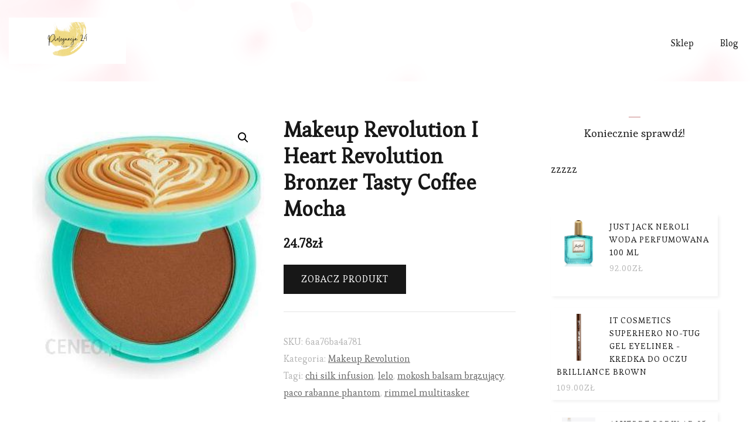

--- FILE ---
content_type: text/html; charset=UTF-8
request_url: https://pielegnacja24.pl/produkt/makeup-revolution-i-heart-revolution-bronzer-tasty-coffee-mocha/
body_size: 17745
content:
    <!DOCTYPE html>
    <html lang="pl-PL">
    <head itemscope itemtype="https://schema.org/WebSite">
	    <meta charset="UTF-8">
    <meta name="viewport" content="width=device-width, initial-scale=1">
    <link rel="profile" href="https://gmpg.org/xfn/11">
    <title>Makeup Revolution I Heart Revolution Bronzer Tasty Coffee Mocha &#8211; Pielęgnacja 24</title>
<meta name='robots' content='max-image-preview:large' />
<link rel='dns-prefetch' href='//fonts.googleapis.com' />
<link rel="alternate" type="application/rss+xml" title="Pielęgnacja 24 &raquo; Kanał z wpisami" href="https://pielegnacja24.pl/feed/" />
<link rel="alternate" type="application/rss+xml" title="Pielęgnacja 24 &raquo; Kanał z komentarzami" href="https://pielegnacja24.pl/comments/feed/" />
<link rel="alternate" type="application/rss+xml" title="Pielęgnacja 24 &raquo; Makeup Revolution I Heart Revolution Bronzer Tasty Coffee Mocha Kanał z komentarzami" href="https://pielegnacja24.pl/produkt/makeup-revolution-i-heart-revolution-bronzer-tasty-coffee-mocha/feed/" />
<script type="text/javascript">
window._wpemojiSettings = {"baseUrl":"https:\/\/s.w.org\/images\/core\/emoji\/14.0.0\/72x72\/","ext":".png","svgUrl":"https:\/\/s.w.org\/images\/core\/emoji\/14.0.0\/svg\/","svgExt":".svg","source":{"concatemoji":"https:\/\/pielegnacja24.pl\/wp-includes\/js\/wp-emoji-release.min.js?ver=6.1.1"}};
/*! This file is auto-generated */
!function(e,a,t){var n,r,o,i=a.createElement("canvas"),p=i.getContext&&i.getContext("2d");function s(e,t){var a=String.fromCharCode,e=(p.clearRect(0,0,i.width,i.height),p.fillText(a.apply(this,e),0,0),i.toDataURL());return p.clearRect(0,0,i.width,i.height),p.fillText(a.apply(this,t),0,0),e===i.toDataURL()}function c(e){var t=a.createElement("script");t.src=e,t.defer=t.type="text/javascript",a.getElementsByTagName("head")[0].appendChild(t)}for(o=Array("flag","emoji"),t.supports={everything:!0,everythingExceptFlag:!0},r=0;r<o.length;r++)t.supports[o[r]]=function(e){if(p&&p.fillText)switch(p.textBaseline="top",p.font="600 32px Arial",e){case"flag":return s([127987,65039,8205,9895,65039],[127987,65039,8203,9895,65039])?!1:!s([55356,56826,55356,56819],[55356,56826,8203,55356,56819])&&!s([55356,57332,56128,56423,56128,56418,56128,56421,56128,56430,56128,56423,56128,56447],[55356,57332,8203,56128,56423,8203,56128,56418,8203,56128,56421,8203,56128,56430,8203,56128,56423,8203,56128,56447]);case"emoji":return!s([129777,127995,8205,129778,127999],[129777,127995,8203,129778,127999])}return!1}(o[r]),t.supports.everything=t.supports.everything&&t.supports[o[r]],"flag"!==o[r]&&(t.supports.everythingExceptFlag=t.supports.everythingExceptFlag&&t.supports[o[r]]);t.supports.everythingExceptFlag=t.supports.everythingExceptFlag&&!t.supports.flag,t.DOMReady=!1,t.readyCallback=function(){t.DOMReady=!0},t.supports.everything||(n=function(){t.readyCallback()},a.addEventListener?(a.addEventListener("DOMContentLoaded",n,!1),e.addEventListener("load",n,!1)):(e.attachEvent("onload",n),a.attachEvent("onreadystatechange",function(){"complete"===a.readyState&&t.readyCallback()})),(e=t.source||{}).concatemoji?c(e.concatemoji):e.wpemoji&&e.twemoji&&(c(e.twemoji),c(e.wpemoji)))}(window,document,window._wpemojiSettings);
</script>
<style type="text/css">
img.wp-smiley,
img.emoji {
	display: inline !important;
	border: none !important;
	box-shadow: none !important;
	height: 1em !important;
	width: 1em !important;
	margin: 0 0.07em !important;
	vertical-align: -0.1em !important;
	background: none !important;
	padding: 0 !important;
}
</style>
	<link rel='stylesheet' id='wp-block-library-css' href='https://pielegnacja24.pl/wp-includes/css/dist/block-library/style.min.css?ver=6.1.1' type='text/css' media='all' />
<link rel='stylesheet' id='wc-blocks-vendors-style-css' href='https://pielegnacja24.pl/wp-content/plugins/woocommerce/packages/woocommerce-blocks/build/wc-blocks-vendors-style.css?ver=9.4.4' type='text/css' media='all' />
<link rel='stylesheet' id='wc-blocks-style-css' href='https://pielegnacja24.pl/wp-content/plugins/woocommerce/packages/woocommerce-blocks/build/wc-blocks-style.css?ver=9.4.4' type='text/css' media='all' />
<link rel='stylesheet' id='classic-theme-styles-css' href='https://pielegnacja24.pl/wp-includes/css/classic-themes.min.css?ver=1' type='text/css' media='all' />
<style id='global-styles-inline-css' type='text/css'>
body{--wp--preset--color--black: #000000;--wp--preset--color--cyan-bluish-gray: #abb8c3;--wp--preset--color--white: #ffffff;--wp--preset--color--pale-pink: #f78da7;--wp--preset--color--vivid-red: #cf2e2e;--wp--preset--color--luminous-vivid-orange: #ff6900;--wp--preset--color--luminous-vivid-amber: #fcb900;--wp--preset--color--light-green-cyan: #7bdcb5;--wp--preset--color--vivid-green-cyan: #00d084;--wp--preset--color--pale-cyan-blue: #8ed1fc;--wp--preset--color--vivid-cyan-blue: #0693e3;--wp--preset--color--vivid-purple: #9b51e0;--wp--preset--color--manatee: #8c8f94;--wp--preset--color--brandy-rose: #a68780;--wp--preset--color--tide: #bfb2aa;--wp--preset--color--pale: #cca892;--wp--preset--color--swiss-coffee: #d5cccf;--wp--preset--color--silk: #bfada8;--wp--preset--color--pot-pourri: #f2dfd8;--wp--preset--color--ghost: #c7cfd9;--wp--preset--gradient--vivid-cyan-blue-to-vivid-purple: linear-gradient(135deg,rgba(6,147,227,1) 0%,rgb(155,81,224) 100%);--wp--preset--gradient--light-green-cyan-to-vivid-green-cyan: linear-gradient(135deg,rgb(122,220,180) 0%,rgb(0,208,130) 100%);--wp--preset--gradient--luminous-vivid-amber-to-luminous-vivid-orange: linear-gradient(135deg,rgba(252,185,0,1) 0%,rgba(255,105,0,1) 100%);--wp--preset--gradient--luminous-vivid-orange-to-vivid-red: linear-gradient(135deg,rgba(255,105,0,1) 0%,rgb(207,46,46) 100%);--wp--preset--gradient--very-light-gray-to-cyan-bluish-gray: linear-gradient(135deg,rgb(238,238,238) 0%,rgb(169,184,195) 100%);--wp--preset--gradient--cool-to-warm-spectrum: linear-gradient(135deg,rgb(74,234,220) 0%,rgb(151,120,209) 20%,rgb(207,42,186) 40%,rgb(238,44,130) 60%,rgb(251,105,98) 80%,rgb(254,248,76) 100%);--wp--preset--gradient--blush-light-purple: linear-gradient(135deg,rgb(255,206,236) 0%,rgb(152,150,240) 100%);--wp--preset--gradient--blush-bordeaux: linear-gradient(135deg,rgb(254,205,165) 0%,rgb(254,45,45) 50%,rgb(107,0,62) 100%);--wp--preset--gradient--luminous-dusk: linear-gradient(135deg,rgb(255,203,112) 0%,rgb(199,81,192) 50%,rgb(65,88,208) 100%);--wp--preset--gradient--pale-ocean: linear-gradient(135deg,rgb(255,245,203) 0%,rgb(182,227,212) 50%,rgb(51,167,181) 100%);--wp--preset--gradient--electric-grass: linear-gradient(135deg,rgb(202,248,128) 0%,rgb(113,206,126) 100%);--wp--preset--gradient--midnight: linear-gradient(135deg,rgb(2,3,129) 0%,rgb(40,116,252) 100%);--wp--preset--duotone--dark-grayscale: url('#wp-duotone-dark-grayscale');--wp--preset--duotone--grayscale: url('#wp-duotone-grayscale');--wp--preset--duotone--purple-yellow: url('#wp-duotone-purple-yellow');--wp--preset--duotone--blue-red: url('#wp-duotone-blue-red');--wp--preset--duotone--midnight: url('#wp-duotone-midnight');--wp--preset--duotone--magenta-yellow: url('#wp-duotone-magenta-yellow');--wp--preset--duotone--purple-green: url('#wp-duotone-purple-green');--wp--preset--duotone--blue-orange: url('#wp-duotone-blue-orange');--wp--preset--font-size--small: 13px;--wp--preset--font-size--medium: 20px;--wp--preset--font-size--large: 36px;--wp--preset--font-size--x-large: 42px;--wp--preset--spacing--20: 0.44rem;--wp--preset--spacing--30: 0.67rem;--wp--preset--spacing--40: 1rem;--wp--preset--spacing--50: 1.5rem;--wp--preset--spacing--60: 2.25rem;--wp--preset--spacing--70: 3.38rem;--wp--preset--spacing--80: 5.06rem;}:where(.is-layout-flex){gap: 0.5em;}body .is-layout-flow > .alignleft{float: left;margin-inline-start: 0;margin-inline-end: 2em;}body .is-layout-flow > .alignright{float: right;margin-inline-start: 2em;margin-inline-end: 0;}body .is-layout-flow > .aligncenter{margin-left: auto !important;margin-right: auto !important;}body .is-layout-constrained > .alignleft{float: left;margin-inline-start: 0;margin-inline-end: 2em;}body .is-layout-constrained > .alignright{float: right;margin-inline-start: 2em;margin-inline-end: 0;}body .is-layout-constrained > .aligncenter{margin-left: auto !important;margin-right: auto !important;}body .is-layout-constrained > :where(:not(.alignleft):not(.alignright):not(.alignfull)){max-width: var(--wp--style--global--content-size);margin-left: auto !important;margin-right: auto !important;}body .is-layout-constrained > .alignwide{max-width: var(--wp--style--global--wide-size);}body .is-layout-flex{display: flex;}body .is-layout-flex{flex-wrap: wrap;align-items: center;}body .is-layout-flex > *{margin: 0;}:where(.wp-block-columns.is-layout-flex){gap: 2em;}.has-black-color{color: var(--wp--preset--color--black) !important;}.has-cyan-bluish-gray-color{color: var(--wp--preset--color--cyan-bluish-gray) !important;}.has-white-color{color: var(--wp--preset--color--white) !important;}.has-pale-pink-color{color: var(--wp--preset--color--pale-pink) !important;}.has-vivid-red-color{color: var(--wp--preset--color--vivid-red) !important;}.has-luminous-vivid-orange-color{color: var(--wp--preset--color--luminous-vivid-orange) !important;}.has-luminous-vivid-amber-color{color: var(--wp--preset--color--luminous-vivid-amber) !important;}.has-light-green-cyan-color{color: var(--wp--preset--color--light-green-cyan) !important;}.has-vivid-green-cyan-color{color: var(--wp--preset--color--vivid-green-cyan) !important;}.has-pale-cyan-blue-color{color: var(--wp--preset--color--pale-cyan-blue) !important;}.has-vivid-cyan-blue-color{color: var(--wp--preset--color--vivid-cyan-blue) !important;}.has-vivid-purple-color{color: var(--wp--preset--color--vivid-purple) !important;}.has-black-background-color{background-color: var(--wp--preset--color--black) !important;}.has-cyan-bluish-gray-background-color{background-color: var(--wp--preset--color--cyan-bluish-gray) !important;}.has-white-background-color{background-color: var(--wp--preset--color--white) !important;}.has-pale-pink-background-color{background-color: var(--wp--preset--color--pale-pink) !important;}.has-vivid-red-background-color{background-color: var(--wp--preset--color--vivid-red) !important;}.has-luminous-vivid-orange-background-color{background-color: var(--wp--preset--color--luminous-vivid-orange) !important;}.has-luminous-vivid-amber-background-color{background-color: var(--wp--preset--color--luminous-vivid-amber) !important;}.has-light-green-cyan-background-color{background-color: var(--wp--preset--color--light-green-cyan) !important;}.has-vivid-green-cyan-background-color{background-color: var(--wp--preset--color--vivid-green-cyan) !important;}.has-pale-cyan-blue-background-color{background-color: var(--wp--preset--color--pale-cyan-blue) !important;}.has-vivid-cyan-blue-background-color{background-color: var(--wp--preset--color--vivid-cyan-blue) !important;}.has-vivid-purple-background-color{background-color: var(--wp--preset--color--vivid-purple) !important;}.has-black-border-color{border-color: var(--wp--preset--color--black) !important;}.has-cyan-bluish-gray-border-color{border-color: var(--wp--preset--color--cyan-bluish-gray) !important;}.has-white-border-color{border-color: var(--wp--preset--color--white) !important;}.has-pale-pink-border-color{border-color: var(--wp--preset--color--pale-pink) !important;}.has-vivid-red-border-color{border-color: var(--wp--preset--color--vivid-red) !important;}.has-luminous-vivid-orange-border-color{border-color: var(--wp--preset--color--luminous-vivid-orange) !important;}.has-luminous-vivid-amber-border-color{border-color: var(--wp--preset--color--luminous-vivid-amber) !important;}.has-light-green-cyan-border-color{border-color: var(--wp--preset--color--light-green-cyan) !important;}.has-vivid-green-cyan-border-color{border-color: var(--wp--preset--color--vivid-green-cyan) !important;}.has-pale-cyan-blue-border-color{border-color: var(--wp--preset--color--pale-cyan-blue) !important;}.has-vivid-cyan-blue-border-color{border-color: var(--wp--preset--color--vivid-cyan-blue) !important;}.has-vivid-purple-border-color{border-color: var(--wp--preset--color--vivid-purple) !important;}.has-vivid-cyan-blue-to-vivid-purple-gradient-background{background: var(--wp--preset--gradient--vivid-cyan-blue-to-vivid-purple) !important;}.has-light-green-cyan-to-vivid-green-cyan-gradient-background{background: var(--wp--preset--gradient--light-green-cyan-to-vivid-green-cyan) !important;}.has-luminous-vivid-amber-to-luminous-vivid-orange-gradient-background{background: var(--wp--preset--gradient--luminous-vivid-amber-to-luminous-vivid-orange) !important;}.has-luminous-vivid-orange-to-vivid-red-gradient-background{background: var(--wp--preset--gradient--luminous-vivid-orange-to-vivid-red) !important;}.has-very-light-gray-to-cyan-bluish-gray-gradient-background{background: var(--wp--preset--gradient--very-light-gray-to-cyan-bluish-gray) !important;}.has-cool-to-warm-spectrum-gradient-background{background: var(--wp--preset--gradient--cool-to-warm-spectrum) !important;}.has-blush-light-purple-gradient-background{background: var(--wp--preset--gradient--blush-light-purple) !important;}.has-blush-bordeaux-gradient-background{background: var(--wp--preset--gradient--blush-bordeaux) !important;}.has-luminous-dusk-gradient-background{background: var(--wp--preset--gradient--luminous-dusk) !important;}.has-pale-ocean-gradient-background{background: var(--wp--preset--gradient--pale-ocean) !important;}.has-electric-grass-gradient-background{background: var(--wp--preset--gradient--electric-grass) !important;}.has-midnight-gradient-background{background: var(--wp--preset--gradient--midnight) !important;}.has-small-font-size{font-size: var(--wp--preset--font-size--small) !important;}.has-medium-font-size{font-size: var(--wp--preset--font-size--medium) !important;}.has-large-font-size{font-size: var(--wp--preset--font-size--large) !important;}.has-x-large-font-size{font-size: var(--wp--preset--font-size--x-large) !important;}
.wp-block-navigation a:where(:not(.wp-element-button)){color: inherit;}
:where(.wp-block-columns.is-layout-flex){gap: 2em;}
.wp-block-pullquote{font-size: 1.5em;line-height: 1.6;}
</style>
<link rel='stylesheet' id='photoswipe-css' href='https://pielegnacja24.pl/wp-content/plugins/woocommerce/assets/css/photoswipe/photoswipe.min.css?ver=7.4.1' type='text/css' media='all' />
<link rel='stylesheet' id='photoswipe-default-skin-css' href='https://pielegnacja24.pl/wp-content/plugins/woocommerce/assets/css/photoswipe/default-skin/default-skin.min.css?ver=7.4.1' type='text/css' media='all' />
<link rel='stylesheet' id='woocommerce-layout-css' href='https://pielegnacja24.pl/wp-content/plugins/woocommerce/assets/css/woocommerce-layout.css?ver=7.4.1' type='text/css' media='all' />
<link rel='stylesheet' id='woocommerce-smallscreen-css' href='https://pielegnacja24.pl/wp-content/plugins/woocommerce/assets/css/woocommerce-smallscreen.css?ver=7.4.1' type='text/css' media='only screen and (max-width: 768px)' />
<link rel='stylesheet' id='woocommerce-general-css' href='https://pielegnacja24.pl/wp-content/plugins/woocommerce/assets/css/woocommerce.css?ver=7.4.1' type='text/css' media='all' />
<style id='woocommerce-inline-inline-css' type='text/css'>
.woocommerce form .form-row .required { visibility: visible; }
</style>
<link rel='stylesheet' id='owl-carousel-css' href='https://pielegnacja24.pl/wp-content/themes/sarada-lite/css/owl.carousel.min.css?ver=2.3.4' type='text/css' media='all' />
<link rel='stylesheet' id='animate-css' href='https://pielegnacja24.pl/wp-content/themes/sarada-lite/css/animate.min.css?ver=3.5.2' type='text/css' media='all' />
<link rel='stylesheet' id='sarada-lite-google-fonts-css' href='https://fonts.googleapis.com/css?family=Esteban%3Aregular%7CCaveat%3Aregular%2C500%2C600%2C700%7CCaveat%3A700' type='text/css' media='all' />
<link rel='stylesheet' id='sarada-lite-css' href='https://pielegnacja24.pl/wp-content/themes/sarada-lite/style.css?ver=1.1.0' type='text/css' media='all' />
<link rel='stylesheet' id='sarada-lite-woocommerce-css' href='https://pielegnacja24.pl/wp-content/themes/sarada-lite/css/woocommerce.min.css?ver=1.1.0' type='text/css' media='all' />
<link rel='stylesheet' id='sarada-lite-gutenberg-css' href='https://pielegnacja24.pl/wp-content/themes/sarada-lite/css/gutenberg.min.css?ver=1.1.0' type='text/css' media='all' />
<script type='text/javascript' src='https://pielegnacja24.pl/wp-includes/js/jquery/jquery.min.js?ver=3.6.1' id='jquery-core-js'></script>
<script type='text/javascript' src='https://pielegnacja24.pl/wp-includes/js/jquery/jquery-migrate.min.js?ver=3.3.2' id='jquery-migrate-js'></script>
<link rel="https://api.w.org/" href="https://pielegnacja24.pl/wp-json/" /><link rel="alternate" type="application/json" href="https://pielegnacja24.pl/wp-json/wp/v2/product/4305" /><link rel="EditURI" type="application/rsd+xml" title="RSD" href="https://pielegnacja24.pl/xmlrpc.php?rsd" />
<link rel="wlwmanifest" type="application/wlwmanifest+xml" href="https://pielegnacja24.pl/wp-includes/wlwmanifest.xml" />
<meta name="generator" content="WordPress 6.1.1" />
<meta name="generator" content="WooCommerce 7.4.1" />
<link rel="canonical" href="https://pielegnacja24.pl/produkt/makeup-revolution-i-heart-revolution-bronzer-tasty-coffee-mocha/" />
<link rel='shortlink' href='https://pielegnacja24.pl/?p=4305' />
		<!-- Custom Logo: hide header text -->
		<style id="custom-logo-css" type="text/css">
			.site-title, .site-description {
				position: absolute;
				clip: rect(1px, 1px, 1px, 1px);
			}
		</style>
		<link rel="alternate" type="application/json+oembed" href="https://pielegnacja24.pl/wp-json/oembed/1.0/embed?url=https%3A%2F%2Fpielegnacja24.pl%2Fprodukt%2Fmakeup-revolution-i-heart-revolution-bronzer-tasty-coffee-mocha%2F" />
<link rel="alternate" type="text/xml+oembed" href="https://pielegnacja24.pl/wp-json/oembed/1.0/embed?url=https%3A%2F%2Fpielegnacja24.pl%2Fprodukt%2Fmakeup-revolution-i-heart-revolution-bronzer-tasty-coffee-mocha%2F&#038;format=xml" />
<link rel="pingback" href="https://pielegnacja24.pl/xmlrpc.php">	<noscript><style>.woocommerce-product-gallery{ opacity: 1 !important; }</style></noscript>
	<link rel="icon" href="https://pielegnacja24.pl/wp-content/uploads/2023/03/cropped-cropped-p24-logotype-32x32.png" sizes="32x32" />
<link rel="icon" href="https://pielegnacja24.pl/wp-content/uploads/2023/03/cropped-cropped-p24-logotype-192x192.png" sizes="192x192" />
<link rel="apple-touch-icon" href="https://pielegnacja24.pl/wp-content/uploads/2023/03/cropped-cropped-p24-logotype-180x180.png" />
<meta name="msapplication-TileImage" content="https://pielegnacja24.pl/wp-content/uploads/2023/03/cropped-cropped-p24-logotype-270x270.png" />
<style type='text/css' media='all'>     
    .content-newsletter .blossomthemes-email-newsletter-wrapper.bg-img:after,
    .widget_blossomthemes_email_newsletter_widget .blossomthemes-email-newsletter-wrapper:after{
        background: rgba(225, 189, 189, 0.8);    }
    
    /*Typography*/
    
    html{
        font-size   : 18px;
    }
    
    body {
        font-family : Esteban;
        font-size   : 18px;        
    }

    .about-section::before{
        background-image: url('https://pielegnacja24.pl/wp-content/themes/sarada-lite/images/about-section-bg.png');
    }
    
    .site-branding .site-title-wrap .site-title{
        font-size   : 36px;
        font-family : Caveat;
        font-weight : 700;
        font-style  : normal;
    }
    
    .site-branding .site-title-wrap .site-title a{
        color: #111111;
    }

    :root {
	    --primary-font: Esteban;
	    --secondary-font: Caveat;
	    --primary-color: #e1bdbd;
	    --primary-color-rgb: 225, 189, 189;
        --secondary-color: #fdf2ed;
        --secondary-color-rgb: 253, 242, 237;
	}

    .custom-logo-link img{
	    width: 500px;
	    max-width: 100%;
	}
     
    </style>		<style type="text/css" id="wp-custom-css">
			.woocommerce ul.products li.product a img {
    height: 230px;
    object-fit: contain;
}

.woocommerce ul.products li.product .woocommerce-loop-product__title {
    height: 60px;
    overflow: hidden;
}
.woocommerce div.product div.images img{
    display: block;
    width: 100%;
    height: 475px;
    box-shadow: none;
    object-fit: contain;
}
.woocommerce ul.product_list_widget li img {
    float: left;
    width: 75px;
    margin-left: 0;
    margin-right: 15px;
    max-height: 80px;
    object-fit: contain;
}
.woocommerce ul.products li.product .product_type_external{
	color:#fff!important;
}
.woocommerce div.product p.price, .woocommerce div.product span.price, .woocommerce ul.products li.product .price {
    color: var(--font-color);
    font-size: 15px;
    line-height: 1.5em;
    font-weight: 600;
}
.widget.woocommerce ul li{
	min-height:140px;
	max-height:250px;
	background-color:#fff;
	padding:10px;
	box-shadow: #f2f2f2 3px 3px 5px;
}
.woocommerce ul.products li.product .add_to_cart_button, .woocommerce ul.products li.product .ajax_add_to_cart, .woocommerce ul.products li.product .product_type_external, .woocommerce ul.products li.product .product_type_grouped {
    top: 70%;
    left: 50%;
}
a.tag-cloud-link{
	font-size: 14px!important;
	background-color:#e1bdbd;
	padding:3px 5px;
	margin:2px;
	text-decoration:none;
	color:#222!important;
	border-radius:5px;
}
a.tag-cloud-link:hover{
	color:#fff!important;
}		</style>
		</head>

<body class="product-template-default single single-product postid-4305 wp-custom-logo wp-embed-responsive theme-sarada-lite woocommerce woocommerce-page woocommerce-no-js style-one underline rightsidebar" itemscope itemtype="https://schema.org/WebPage">

<svg xmlns="http://www.w3.org/2000/svg" viewBox="0 0 0 0" width="0" height="0" focusable="false" role="none" style="visibility: hidden; position: absolute; left: -9999px; overflow: hidden;" ><defs><filter id="wp-duotone-dark-grayscale"><feColorMatrix color-interpolation-filters="sRGB" type="matrix" values=" .299 .587 .114 0 0 .299 .587 .114 0 0 .299 .587 .114 0 0 .299 .587 .114 0 0 " /><feComponentTransfer color-interpolation-filters="sRGB" ><feFuncR type="table" tableValues="0 0.49803921568627" /><feFuncG type="table" tableValues="0 0.49803921568627" /><feFuncB type="table" tableValues="0 0.49803921568627" /><feFuncA type="table" tableValues="1 1" /></feComponentTransfer><feComposite in2="SourceGraphic" operator="in" /></filter></defs></svg><svg xmlns="http://www.w3.org/2000/svg" viewBox="0 0 0 0" width="0" height="0" focusable="false" role="none" style="visibility: hidden; position: absolute; left: -9999px; overflow: hidden;" ><defs><filter id="wp-duotone-grayscale"><feColorMatrix color-interpolation-filters="sRGB" type="matrix" values=" .299 .587 .114 0 0 .299 .587 .114 0 0 .299 .587 .114 0 0 .299 .587 .114 0 0 " /><feComponentTransfer color-interpolation-filters="sRGB" ><feFuncR type="table" tableValues="0 1" /><feFuncG type="table" tableValues="0 1" /><feFuncB type="table" tableValues="0 1" /><feFuncA type="table" tableValues="1 1" /></feComponentTransfer><feComposite in2="SourceGraphic" operator="in" /></filter></defs></svg><svg xmlns="http://www.w3.org/2000/svg" viewBox="0 0 0 0" width="0" height="0" focusable="false" role="none" style="visibility: hidden; position: absolute; left: -9999px; overflow: hidden;" ><defs><filter id="wp-duotone-purple-yellow"><feColorMatrix color-interpolation-filters="sRGB" type="matrix" values=" .299 .587 .114 0 0 .299 .587 .114 0 0 .299 .587 .114 0 0 .299 .587 .114 0 0 " /><feComponentTransfer color-interpolation-filters="sRGB" ><feFuncR type="table" tableValues="0.54901960784314 0.98823529411765" /><feFuncG type="table" tableValues="0 1" /><feFuncB type="table" tableValues="0.71764705882353 0.25490196078431" /><feFuncA type="table" tableValues="1 1" /></feComponentTransfer><feComposite in2="SourceGraphic" operator="in" /></filter></defs></svg><svg xmlns="http://www.w3.org/2000/svg" viewBox="0 0 0 0" width="0" height="0" focusable="false" role="none" style="visibility: hidden; position: absolute; left: -9999px; overflow: hidden;" ><defs><filter id="wp-duotone-blue-red"><feColorMatrix color-interpolation-filters="sRGB" type="matrix" values=" .299 .587 .114 0 0 .299 .587 .114 0 0 .299 .587 .114 0 0 .299 .587 .114 0 0 " /><feComponentTransfer color-interpolation-filters="sRGB" ><feFuncR type="table" tableValues="0 1" /><feFuncG type="table" tableValues="0 0.27843137254902" /><feFuncB type="table" tableValues="0.5921568627451 0.27843137254902" /><feFuncA type="table" tableValues="1 1" /></feComponentTransfer><feComposite in2="SourceGraphic" operator="in" /></filter></defs></svg><svg xmlns="http://www.w3.org/2000/svg" viewBox="0 0 0 0" width="0" height="0" focusable="false" role="none" style="visibility: hidden; position: absolute; left: -9999px; overflow: hidden;" ><defs><filter id="wp-duotone-midnight"><feColorMatrix color-interpolation-filters="sRGB" type="matrix" values=" .299 .587 .114 0 0 .299 .587 .114 0 0 .299 .587 .114 0 0 .299 .587 .114 0 0 " /><feComponentTransfer color-interpolation-filters="sRGB" ><feFuncR type="table" tableValues="0 0" /><feFuncG type="table" tableValues="0 0.64705882352941" /><feFuncB type="table" tableValues="0 1" /><feFuncA type="table" tableValues="1 1" /></feComponentTransfer><feComposite in2="SourceGraphic" operator="in" /></filter></defs></svg><svg xmlns="http://www.w3.org/2000/svg" viewBox="0 0 0 0" width="0" height="0" focusable="false" role="none" style="visibility: hidden; position: absolute; left: -9999px; overflow: hidden;" ><defs><filter id="wp-duotone-magenta-yellow"><feColorMatrix color-interpolation-filters="sRGB" type="matrix" values=" .299 .587 .114 0 0 .299 .587 .114 0 0 .299 .587 .114 0 0 .299 .587 .114 0 0 " /><feComponentTransfer color-interpolation-filters="sRGB" ><feFuncR type="table" tableValues="0.78039215686275 1" /><feFuncG type="table" tableValues="0 0.94901960784314" /><feFuncB type="table" tableValues="0.35294117647059 0.47058823529412" /><feFuncA type="table" tableValues="1 1" /></feComponentTransfer><feComposite in2="SourceGraphic" operator="in" /></filter></defs></svg><svg xmlns="http://www.w3.org/2000/svg" viewBox="0 0 0 0" width="0" height="0" focusable="false" role="none" style="visibility: hidden; position: absolute; left: -9999px; overflow: hidden;" ><defs><filter id="wp-duotone-purple-green"><feColorMatrix color-interpolation-filters="sRGB" type="matrix" values=" .299 .587 .114 0 0 .299 .587 .114 0 0 .299 .587 .114 0 0 .299 .587 .114 0 0 " /><feComponentTransfer color-interpolation-filters="sRGB" ><feFuncR type="table" tableValues="0.65098039215686 0.40392156862745" /><feFuncG type="table" tableValues="0 1" /><feFuncB type="table" tableValues="0.44705882352941 0.4" /><feFuncA type="table" tableValues="1 1" /></feComponentTransfer><feComposite in2="SourceGraphic" operator="in" /></filter></defs></svg><svg xmlns="http://www.w3.org/2000/svg" viewBox="0 0 0 0" width="0" height="0" focusable="false" role="none" style="visibility: hidden; position: absolute; left: -9999px; overflow: hidden;" ><defs><filter id="wp-duotone-blue-orange"><feColorMatrix color-interpolation-filters="sRGB" type="matrix" values=" .299 .587 .114 0 0 .299 .587 .114 0 0 .299 .587 .114 0 0 .299 .587 .114 0 0 " /><feComponentTransfer color-interpolation-filters="sRGB" ><feFuncR type="table" tableValues="0.098039215686275 1" /><feFuncG type="table" tableValues="0 0.66274509803922" /><feFuncB type="table" tableValues="0.84705882352941 0.41960784313725" /><feFuncA type="table" tableValues="1 1" /></feComponentTransfer><feComposite in2="SourceGraphic" operator="in" /></filter></defs></svg>    <div id="page" class="site">
        <a class="skip-link" href="#content">Przejdź do treści</a>
        <header id="masthead" class="site-header style-one has-bg"  style="background-image: url('https://pielegnacja24.pl/wp-content/themes/sarada-lite/images/header-bg.png'); ">
        <div class="header-mid">
            <div class="container">
                    	<nav id="site-navigation" class="main-navigation" itemscope itemtype="http://schema.org/SiteNavigationElement">
    		<button class="toggle-btn" data-toggle-target=".main-menu-modal" data-toggle-body-class="showing-main-menu-modal" aria-expanded="false" data-set-focus=".close-main-nav-toggle">
                <span class="toggle-title">Menu</span>
                <span class="toggle-bar"></span>
                <span class="toggle-bar"></span>
                <span class="toggle-bar"></span>
            </button>
            <div class="primary-menu-list main-menu-modal cover-modal" data-modal-target-string=".main-menu-modal">
                <button class="close close-main-nav-toggle" data-toggle-target=".main-menu-modal" data-toggle-body-class="showing-main-menu-modal" aria-expanded="false" data-set-focus=".main-menu-modal"></button>
                <div class="mobile-menu" aria-label="Urządzenie przenośne">
                    <div class="menu-11mnu-container"><ul id="primary-menu" class="nav-menu main-menu-modal"><li id="menu-item-6153" class="menu-item menu-item-type-post_type menu-item-object-page menu-item-home current_page_parent menu-item-6153"><a href="https://pielegnacja24.pl/">Sklep</a></li>
<li id="menu-item-6154" class="menu-item menu-item-type-post_type menu-item-object-page menu-item-6154"><a href="https://pielegnacja24.pl/blog/">Blog</a></li>
</ul></div>                </div>
            </div>
    	</nav><!-- #site-navigation -->
                                                <div class="site-branding" itemscope itemtype="https://schema.org/Organization">  
            <div class="site-logo"><a href="https://pielegnacja24.pl/" class="custom-logo-link" rel="home"><img width="500" height="197" src="https://pielegnacja24.pl/wp-content/uploads/2023/03/cropped-p24-logotype.png" class="custom-logo" alt="Pielęgnacja 24" decoding="async" srcset="https://pielegnacja24.pl/wp-content/uploads/2023/03/cropped-p24-logotype.png 500w, https://pielegnacja24.pl/wp-content/uploads/2023/03/cropped-p24-logotype-300x118.png 300w" sizes="(max-width: 500px) 100vw, 500px" /></a></div>
                    </div>    
                                </div>
        </div>
            </header>
    
    <div id="content" class="site-content">
    <div class="container">
	    <div id="primary" class="content-area">
                <main id="main" class="site-main" role="main">
    
					
			<div class="woocommerce-notices-wrapper"></div><div id="product-4305" class="has-single-img product type-product post-4305 status-publish first instock product_cat-makeup-revolution product_tag-chi-silk-infusion product_tag-lelo product_tag-mokosh-balsam-brazujacy product_tag-paco-rabanne-phantom product_tag-rimmel-multitasker has-post-thumbnail product-type-external">

	<div class="woocommerce-product-gallery woocommerce-product-gallery--with-images woocommerce-product-gallery--columns-4 images" data-columns="4" style="opacity: 0; transition: opacity .25s ease-in-out;">
	<figure class="woocommerce-product-gallery__wrapper">
		<div data-thumb="https://pielegnacja24.pl/wp-content/uploads/2023/03/i-makeup-revolution-i-heart-revolution-bronzer-tasty-coffee-mocha-100x100.jpg" data-thumb-alt="" class="woocommerce-product-gallery__image"><a href="https://pielegnacja24.pl/wp-content/uploads/2023/03/i-makeup-revolution-i-heart-revolution-bronzer-tasty-coffee-mocha.jpg"><img width="296" height="316" src="https://pielegnacja24.pl/wp-content/uploads/2023/03/i-makeup-revolution-i-heart-revolution-bronzer-tasty-coffee-mocha.jpg" class="wp-post-image" alt="" decoding="async" loading="lazy" title="i-makeup-revolution-i-heart-revolution-bronzer-tasty-coffee-mocha" data-caption="" data-src="https://pielegnacja24.pl/wp-content/uploads/2023/03/i-makeup-revolution-i-heart-revolution-bronzer-tasty-coffee-mocha.jpg" data-large_image="https://pielegnacja24.pl/wp-content/uploads/2023/03/i-makeup-revolution-i-heart-revolution-bronzer-tasty-coffee-mocha.jpg" data-large_image_width="296" data-large_image_height="316" srcset="https://pielegnacja24.pl/wp-content/uploads/2023/03/i-makeup-revolution-i-heart-revolution-bronzer-tasty-coffee-mocha.jpg 296w, https://pielegnacja24.pl/wp-content/uploads/2023/03/i-makeup-revolution-i-heart-revolution-bronzer-tasty-coffee-mocha-281x300.jpg 281w" sizes="(max-width: 296px) 100vw, 296px" /></a></div>	</figure>
</div>

	<div class="summary entry-summary">
		<h1 class="product_title entry-title">Makeup Revolution I Heart Revolution Bronzer Tasty Coffee Mocha</h1><p class="price"><span class="woocommerce-Price-amount amount"><bdi>24.78<span class="woocommerce-Price-currencySymbol">&#122;&#322;</span></bdi></span></p>

<form class="cart" action="https://pielegnacja24.pl/2146" method="get">
	
	<button type="submit" class="single_add_to_cart_button button alt wp-element-button">Zobacz Produkt</button>

	
	</form>

<div class="product_meta">

	
	
		<span class="sku_wrapper">SKU: <span class="sku">6aa76ba4a781</span></span>

	
	<span class="posted_in">Kategoria: <a href="https://pielegnacja24.pl/kategoria-produktu/makeup-revolution/" rel="tag">Makeup Revolution</a></span>
	<span class="tagged_as">Tagi: <a href="https://pielegnacja24.pl/tag-produktu/chi-silk-infusion/" rel="tag">chi silk infusion</a>, <a href="https://pielegnacja24.pl/tag-produktu/lelo/" rel="tag">lelo</a>, <a href="https://pielegnacja24.pl/tag-produktu/mokosh-balsam-brazujacy/" rel="tag">mokosh balsam brązujący</a>, <a href="https://pielegnacja24.pl/tag-produktu/paco-rabanne-phantom/" rel="tag">paco rabanne phantom</a>, <a href="https://pielegnacja24.pl/tag-produktu/rimmel-multitasker/" rel="tag">rimmel multitasker</a></span>
	
</div>
	</div>

	
	<div class="woocommerce-tabs wc-tabs-wrapper">
		<ul class="tabs wc-tabs" role="tablist">
							<li class="description_tab" id="tab-title-description" role="tab" aria-controls="tab-description">
					<a href="#tab-description">
						Opis					</a>
				</li>
					</ul>
					<div class="woocommerce-Tabs-panel woocommerce-Tabs-panel--description panel entry-content wc-tab" id="tab-description" role="tabpanel" aria-labelledby="tab-title-description">
				
	<h2>Opis</h2>

<p>Makeup Revolution<br />
Kolekcja bronzerów inspiowana różnymi rodzajami kawy Tasty Coffee Bronzers.</p>
<p>Rozgrzej cerę za pomocą Tasty Coffee Bronzers od I Heart Revolution, miękkiego pudrowego bronzera z kofeiną, który pobudzi Twoją skórę. Dostępne w 4 odcieniach Latte, Cappuccino, Macchiato i Mocha.</p>
<p>Latte &#8211; jasne odcienie skóry<br />
Cappuccino &#8211; karnacja od jasnej do średniej<br />
Macchiato &#8211; średnie odcienie skóry<br />
Mocha &#8211; ciemne odcienie skóry</p>
<p>Zamknięty w uroczych kompaktach w stylu kawy, więc możesz wziąć i iść! Kawa w jednej ręce, bronzer w drugiej.</p>
<p>Wegańskie<br />
Nie testowane na zwierzętach</p>
<p>Skład:<br />
MICA, TALC, MAGNESIUM STEARATE, TRIETHOXYCAPRYLYLSILANE, CAPRYLIC/CAPRIC TRIGLYCERIDE, ETHYLHEXYL PALMITATE, ISODODECANE, SILICA, DIMETHICONE, METHICONE, PHENOXYETHANOL, ETHYLHEXYLGLYCERIN, CAFFEINE, COFFEA ARABICA (COFFEE) SEED EXTRACT, LECITHIN, PARFUM (FRAGRANCE). [+/- MAY CONTAIN (PEUT CONTENIR): CI 77891 (TITANIUM DIOXIDE), CI 77491 (IRON OXIDES), CI 77492 (IRON OXIDES), CI 77499 (IRON OXIDES).</p>
<p>Informacje<br />
Seria MAKE UP REVOLUTION &#8211; Tasty Coffee</p>
<p><span style="font-weight: 400">lirene krem z filtrem<br />
, dobry fluid kryjący<br />
, jak używać calgon<br />
, farby schwarzkopf<br />
</span><span style="font-weight: 400"><br />
</span><span style="font-weight: 400">yyyyy</span></p>
			</div>
		
			</div>


	<section class="related products">

					<h2>Podobne produkty</h2>
				
		<ul class="products columns-4">

			
					<li class="has-single-img product type-product post-832 status-publish first instock product_cat-makeup-revolution product_tag-calvin-klein-eternity product_tag-korektor-catrice product_tag-miya product_tag-moschino-i-love-love has-post-thumbnail product-type-external">
	<a href="https://pielegnacja24.pl/produkt/makeup-revolution-matujacy-podklad-kryjacy-do-twarzy-matte-base-foundation-f13/" class="woocommerce-LoopProduct-link woocommerce-loop-product__link"><img width="228" height="300" src="https://pielegnacja24.pl/wp-content/uploads/2023/03/i-makeup-revolution-matujacy-podklad-kryjacy-do-twarzy-matte-base-foundation-f13-228x300.jpg" class="attachment-woocommerce_thumbnail size-woocommerce_thumbnail" alt="" decoding="async" loading="lazy" /><h2 class="woocommerce-loop-product__title">Makeup Revolution Matujący Podkład Kryjący Do Twarzy Matte Base Foundation F13</h2>
	<span class="price"><span class="woocommerce-Price-amount amount"><bdi>27.13<span class="woocommerce-Price-currencySymbol">&#122;&#322;</span></bdi></span></span>
</a><a href="https://pielegnacja24.pl/409" data-quantity="1" class="button wp-element-button product_type_external" data-product_id="832" data-product_sku="ca73055e2a43" aria-label="Zobacz Produkt" rel="nofollow">Zobacz Produkt</a></li>

			
					<li class="has-single-img product type-product post-4625 status-publish instock product_cat-makeup-revolution product_tag-cliv-spf-50 product_tag-krem-z-filtrem product_tag-rownowaga-peh product_tag-szampon-biolaven product_tag-zestaw-do-hybryd-bez-lampy has-post-thumbnail product-type-external">
	<a href="https://pielegnacja24.pl/produkt/makeup-revolution-podklad-w-plynie-do-twarzy-conceal-define-f12-2/" class="woocommerce-LoopProduct-link woocommerce-loop-product__link"><img width="300" height="300" src="https://pielegnacja24.pl/wp-content/uploads/2023/03/i-makeup-revolution-podklad-w-plynie-do-twarzy-conceal-define-f12-2-300x300.jpg" class="attachment-woocommerce_thumbnail size-woocommerce_thumbnail" alt="" decoding="async" loading="lazy" srcset="https://pielegnacja24.pl/wp-content/uploads/2023/03/i-makeup-revolution-podklad-w-plynie-do-twarzy-conceal-define-f12-2-300x300.jpg 300w, https://pielegnacja24.pl/wp-content/uploads/2023/03/i-makeup-revolution-podklad-w-plynie-do-twarzy-conceal-define-f12-2-150x150.jpg 150w, https://pielegnacja24.pl/wp-content/uploads/2023/03/i-makeup-revolution-podklad-w-plynie-do-twarzy-conceal-define-f12-2-100x100.jpg 100w" sizes="(max-width: 300px) 100vw, 300px" /><h2 class="woocommerce-loop-product__title">Makeup Revolution Podkład W Płynie Do Twarzy Conceal &amp; Define F12.2</h2>
	<span class="price"><span class="woocommerce-Price-amount amount"><bdi>43.84<span class="woocommerce-Price-currencySymbol">&#122;&#322;</span></bdi></span></span>
</a><a href="https://pielegnacja24.pl/2304" data-quantity="1" class="button wp-element-button product_type_external" data-product_id="4625" data-product_sku="1c0af995563f" aria-label="Zobacz Produkt" rel="nofollow">Zobacz Produkt</a></li>

			
					<li class="has-single-img product type-product post-880 status-publish instock product_cat-makeup-revolution product_tag-dermedic-hydrain3-hialuro product_tag-dkny-women product_tag-krem-z-filtrem-50 has-post-thumbnail product-type-external">
	<a href="https://pielegnacja24.pl/produkt/makeup-revolution-matte-bomb-matowa-szminka-odcien-nude-charm-46-ml/" class="woocommerce-LoopProduct-link woocommerce-loop-product__link"><img width="208" height="300" src="https://pielegnacja24.pl/wp-content/uploads/2023/03/i-makeup-revolution-matte-bomb-matowa-szminka-odcien-nude-charm-4-6-ml-208x300.jpg" class="attachment-woocommerce_thumbnail size-woocommerce_thumbnail" alt="" decoding="async" loading="lazy" /><h2 class="woocommerce-loop-product__title">Makeup Revolution Matte Bomb matowa szminka odcień Nude Charm 4,6 ml</h2>
	<span class="price"><span class="woocommerce-Price-amount amount"><bdi>37.11<span class="woocommerce-Price-currencySymbol">&#122;&#322;</span></bdi></span></span>
</a><a href="https://pielegnacja24.pl/433" data-quantity="1" class="button wp-element-button product_type_external" data-product_id="880" data-product_sku="75daa768bb3f" aria-label="Zobacz Produkt" rel="nofollow">Zobacz Produkt</a></li>

			
					<li class="has-single-img product type-product post-3634 status-publish last instock product_cat-makeup-revolution product_tag-biosilk-silk-therapy product_tag-hebe-pl product_tag-hrbe product_tag-tous-love-me has-post-thumbnail product-type-external">
	<a href="https://pielegnacja24.pl/produkt/make-up-revolution-makeup-revolution-maxi-reloaded-palette-45-paleta-cieni-do-powiek-big-big-love-1szt/" class="woocommerce-LoopProduct-link woocommerce-loop-product__link"><img width="300" height="300" src="https://pielegnacja24.pl/wp-content/uploads/2023/03/i-make-up-revolution-makeup-revolution-maxi-reloaded-palette-45-paleta-cieni-do-powiek-big-big-love-1szt-300x300.jpg" class="attachment-woocommerce_thumbnail size-woocommerce_thumbnail" alt="" decoding="async" loading="lazy" srcset="https://pielegnacja24.pl/wp-content/uploads/2023/03/i-make-up-revolution-makeup-revolution-maxi-reloaded-palette-45-paleta-cieni-do-powiek-big-big-love-1szt-300x300.jpg 300w, https://pielegnacja24.pl/wp-content/uploads/2023/03/i-make-up-revolution-makeup-revolution-maxi-reloaded-palette-45-paleta-cieni-do-powiek-big-big-love-1szt-150x150.jpg 150w, https://pielegnacja24.pl/wp-content/uploads/2023/03/i-make-up-revolution-makeup-revolution-maxi-reloaded-palette-45-paleta-cieni-do-powiek-big-big-love-1szt-100x100.jpg 100w" sizes="(max-width: 300px) 100vw, 300px" /><h2 class="woocommerce-loop-product__title">Make Up Revolution Makeup Revolution Maxi Reloaded Palette 45 Paleta Cieni Do Powiek Big Big Love 1Szt.</h2>
	<span class="price"><span class="woocommerce-Price-amount amount"><bdi>47.66<span class="woocommerce-Price-currencySymbol">&#122;&#322;</span></bdi></span></span>
</a><a href="https://pielegnacja24.pl/1810" data-quantity="1" class="button wp-element-button product_type_external" data-product_id="3634" data-product_sku="ab7f6732d29d" aria-label="Zobacz Produkt" rel="nofollow">Zobacz Produkt</a></li>

			
		</ul>

	</section>
	</div>


		
	        </main>
    </div>
    <aside id="secondary" class="widget-area" role="complementary" itemscope itemtype="https://schema.org/WPSideBar"><section id="custom_html-3" class="widget_text widget widget_custom_html"><h2 class="widget-title">Koniecznie sprawdź!</h2><div class="textwidget custom-html-widget"><p>
zzzzz
</p>
</div></section><section id="woocommerce_products-3" class="widget woocommerce widget_products"><ul class="product_list_widget"><li>
			<a href="https://pielegnacja24.pl/produkt/just-jack-neroli-woda-perfumowana-100-ml/">
		<img width="221" height="347" src="https://pielegnacja24.pl/wp-content/uploads/2023/03/i-just-jack-neroli-woda-perfumowana-100-ml.jpg" class="attachment-sarada-blog size-sarada-blog" alt="" decoding="async" loading="lazy" srcset="https://pielegnacja24.pl/wp-content/uploads/2023/03/i-just-jack-neroli-woda-perfumowana-100-ml.jpg 221w, https://pielegnacja24.pl/wp-content/uploads/2023/03/i-just-jack-neroli-woda-perfumowana-100-ml-191x300.jpg 191w" sizes="(max-width: 221px) 100vw, 221px" />		<span class="product-title">Just Jack Neroli Woda Perfumowana 100 ml</span>
	</a>

				
	<span class="woocommerce-Price-amount amount"><bdi>92.00<span class="woocommerce-Price-currencySymbol">&#122;&#322;</span></bdi></span>
	</li>
<li>
			<a href="https://pielegnacja24.pl/produkt/it-cosmetics-superhero-no-tug-gel-eyeliner-kredka-do-oczu-brilliance-brown/">
		<img width="72" height="652" src="https://pielegnacja24.pl/wp-content/uploads/2023/03/i-it-cosmetics-superhero-no-tug-gel-eyeliner-kredka-do-oczu-brilliance-brown-72x652.jpg" class="attachment-sarada-blog size-sarada-blog" alt="" decoding="async" loading="lazy" />		<span class="product-title">It Cosmetics Superhero No-Tug Gel Eyeliner - Kredka do oczu Brilliance Brown</span>
	</a>

				
	<span class="woocommerce-Price-amount amount"><bdi>109.00<span class="woocommerce-Price-currencySymbol">&#122;&#322;</span></bdi></span>
	</li>
<li>
			<a href="https://pielegnacja24.pl/produkt/alverde-podklad-05-porcelain-20ml/">
		<img width="311" height="442" src="https://pielegnacja24.pl/wp-content/uploads/2023/03/i-alverde-podklad-05-porcelain-20ml.jpg" class="attachment-sarada-blog size-sarada-blog" alt="" decoding="async" loading="lazy" srcset="https://pielegnacja24.pl/wp-content/uploads/2023/03/i-alverde-podklad-05-porcelain-20ml.jpg 311w, https://pielegnacja24.pl/wp-content/uploads/2023/03/i-alverde-podklad-05-porcelain-20ml-211x300.jpg 211w" sizes="(max-width: 311px) 100vw, 311px" />		<span class="product-title">Alverde Podkład 05 Porcelain 20Ml</span>
	</a>

				
	<span class="woocommerce-Price-amount amount"><bdi>26.64<span class="woocommerce-Price-currencySymbol">&#122;&#322;</span></bdi></span>
	</li>
<li>
			<a href="https://pielegnacja24.pl/produkt/piambo-gumki-cienkie-do-wlosow-mix-kolorow-100szt/">
		<img width="432" height="287" src="https://pielegnacja24.pl/wp-content/uploads/2023/03/i-piambo-gumki-cienkie-do-wlosow-mix-kolorow-100szt-432x287.jpg" class="attachment-sarada-blog size-sarada-blog" alt="" decoding="async" loading="lazy" />		<span class="product-title">Piambo Gumki Cienkie Do Włosów Mix Kolorów 100Szt</span>
	</a>

				
	<span class="woocommerce-Price-amount amount"><bdi>9.99<span class="woocommerce-Price-currencySymbol">&#122;&#322;</span></bdi></span>
	</li>
<li>
			<a href="https://pielegnacja24.pl/produkt/listerine-freshburst-500ml/">
		<img width="380" height="652" src="https://pielegnacja24.pl/wp-content/uploads/2023/03/i-listerine-freshburst-500ml-380x652.jpg" class="attachment-sarada-blog size-sarada-blog" alt="" decoding="async" loading="lazy" />		<span class="product-title">Listerine freshburst 500ml</span>
	</a>

				
	<span class="woocommerce-Price-amount amount"><bdi>12.94<span class="woocommerce-Price-currencySymbol">&#122;&#322;</span></bdi></span>
	</li>
<li>
			<a href="https://pielegnacja24.pl/produkt/formeds-biocaps-b-complex-120-kaps/">
		<img width="402" height="652" src="https://pielegnacja24.pl/wp-content/uploads/2023/03/i-formeds-biocaps-b-complex-120-kaps.jpg" class="attachment-sarada-blog size-sarada-blog" alt="" decoding="async" loading="lazy" srcset="https://pielegnacja24.pl/wp-content/uploads/2023/03/i-formeds-biocaps-b-complex-120-kaps.jpg 552w, https://pielegnacja24.pl/wp-content/uploads/2023/03/i-formeds-biocaps-b-complex-120-kaps-185x300.jpg 185w" sizes="(max-width: 402px) 100vw, 402px" />		<span class="product-title">Formeds Biocaps B Complex 120 kaps.</span>
	</a>

				
	<span class="woocommerce-Price-amount amount"><bdi>67.90<span class="woocommerce-Price-currencySymbol">&#122;&#322;</span></bdi></span>
	</li>
<li>
			<a href="https://pielegnacja24.pl/produkt/joico-k-pak-intense-hydrator-maska-odzywka-50-ml/">
		<img width="313" height="584" src="https://pielegnacja24.pl/wp-content/uploads/2023/03/i-joico-k-pak-intense-hydrator-maska-odzywka-50-ml.jpg" class="attachment-sarada-blog size-sarada-blog" alt="" decoding="async" loading="lazy" srcset="https://pielegnacja24.pl/wp-content/uploads/2023/03/i-joico-k-pak-intense-hydrator-maska-odzywka-50-ml.jpg 313w, https://pielegnacja24.pl/wp-content/uploads/2023/03/i-joico-k-pak-intense-hydrator-maska-odzywka-50-ml-161x300.jpg 161w" sizes="(max-width: 313px) 100vw, 313px" />		<span class="product-title">Joico K-Pak Intense Hydrator Maska Odżywka 50 ml</span>
	</a>

				
	<span class="woocommerce-Price-amount amount"><bdi>135.00<span class="woocommerce-Price-currencySymbol">&#122;&#322;</span></bdi></span>
	</li>
<li>
			<a href="https://pielegnacja24.pl/produkt/makeup-obsession-mixer-kropelki-z-pigmentem-odcien-darkening-40ml/">
		<img width="128" height="347" src="https://pielegnacja24.pl/wp-content/uploads/2023/03/i-makeup-obsession-mixer-kropelki-z-pigmentem-odcien-darkening-40ml.jpg" class="attachment-sarada-blog size-sarada-blog" alt="" decoding="async" loading="lazy" srcset="https://pielegnacja24.pl/wp-content/uploads/2023/03/i-makeup-obsession-mixer-kropelki-z-pigmentem-odcien-darkening-40ml.jpg 128w, https://pielegnacja24.pl/wp-content/uploads/2023/03/i-makeup-obsession-mixer-kropelki-z-pigmentem-odcien-darkening-40ml-111x300.jpg 111w" sizes="(max-width: 128px) 100vw, 128px" />		<span class="product-title">Makeup Obsession Mixer kropelki z pigmentem odcień Darkening 40ml</span>
	</a>

				
	<span class="woocommerce-Price-amount amount"><bdi>35.99<span class="woocommerce-Price-currencySymbol">&#122;&#322;</span></bdi></span>
	</li>
<li>
			<a href="https://pielegnacja24.pl/produkt/la-rive-brave-woda-toaletowa-100-ml/">
		<img width="432" height="431" src="https://pielegnacja24.pl/wp-content/uploads/2023/03/i-la-rive-brave-woda-toaletowa-100-ml-432x431.jpg" class="attachment-sarada-blog size-sarada-blog" alt="" decoding="async" loading="lazy" srcset="https://pielegnacja24.pl/wp-content/uploads/2023/03/i-la-rive-brave-woda-toaletowa-100-ml-432x431.jpg 432w, https://pielegnacja24.pl/wp-content/uploads/2023/03/i-la-rive-brave-woda-toaletowa-100-ml-150x150.jpg 150w, https://pielegnacja24.pl/wp-content/uploads/2023/03/i-la-rive-brave-woda-toaletowa-100-ml-300x300.jpg 300w, https://pielegnacja24.pl/wp-content/uploads/2023/03/i-la-rive-brave-woda-toaletowa-100-ml-100x100.jpg 100w" sizes="(max-width: 432px) 100vw, 432px" />		<span class="product-title">La Rive Brave Woda Toaletowa 100 ml</span>
	</a>

				
	<span class="woocommerce-Price-amount amount"><bdi>14.17<span class="woocommerce-Price-currencySymbol">&#122;&#322;</span></bdi></span>
	</li>
<li>
			<a href="https://pielegnacja24.pl/produkt/da-vinci-satin-eyebrow-brush-zestaw-prezentowy-1-stk/">
		<img width="112" height="300" src="https://pielegnacja24.pl/wp-content/uploads/2023/03/i-da-vinci-satin-eyebrow-brush-zestaw-prezentowy-1-stk.jpg" class="attachment-sarada-blog size-sarada-blog" alt="" decoding="async" loading="lazy" />		<span class="product-title">Da Vinci Satin Eyebrow brush Zestaw prezentowy 1 Stk.</span>
	</a>

				
	<span class="woocommerce-Price-amount amount"><bdi>232.99<span class="woocommerce-Price-currencySymbol">&#122;&#322;</span></bdi></span>
	</li>
<li>
			<a href="https://pielegnacja24.pl/produkt/bourjois-rouge-velvet-pomadka-37-fram-baiser/">
		<img width="320" height="516" src="https://pielegnacja24.pl/wp-content/uploads/2023/03/i-bourjois-rouge-velvet-pomadka-37-fram-baiser.jpg" class="attachment-sarada-blog size-sarada-blog" alt="" decoding="async" loading="lazy" srcset="https://pielegnacja24.pl/wp-content/uploads/2023/03/i-bourjois-rouge-velvet-pomadka-37-fram-baiser.jpg 320w, https://pielegnacja24.pl/wp-content/uploads/2023/03/i-bourjois-rouge-velvet-pomadka-37-fram-baiser-186x300.jpg 186w" sizes="(max-width: 320px) 100vw, 320px" />		<span class="product-title">Bourjois Rouge Velvet pomadka 37 Fram-Baiser</span>
	</a>

				
	<span class="woocommerce-Price-amount amount"><bdi>15.80<span class="woocommerce-Price-currencySymbol">&#122;&#322;</span></bdi></span>
	</li>
<li>
			<a href="https://pielegnacja24.pl/produkt/maybelline-new-york-superstay-14h-fuksja-35-g/">
		<img width="205" height="496" src="https://pielegnacja24.pl/wp-content/uploads/2023/03/i-maybelline-new-york-superstay-14h-fuksja-3-5-g.jpg" class="attachment-sarada-blog size-sarada-blog" alt="" decoding="async" loading="lazy" srcset="https://pielegnacja24.pl/wp-content/uploads/2023/03/i-maybelline-new-york-superstay-14h-fuksja-3-5-g.jpg 205w, https://pielegnacja24.pl/wp-content/uploads/2023/03/i-maybelline-new-york-superstay-14h-fuksja-3-5-g-124x300.jpg 124w" sizes="(max-width: 205px) 100vw, 205px" />		<span class="product-title">Maybelline New York Superstay 14h Fuksja 3,5 g</span>
	</a>

				
	<span class="woocommerce-Price-amount amount"><bdi>32.14<span class="woocommerce-Price-currencySymbol">&#122;&#322;</span></bdi></span>
	</li>
<li>
			<a href="https://pielegnacja24.pl/produkt/giorgio-armani-si-intense-woda-perfumowana-100ml-tester/">
		<img width="349" height="652" src="https://pielegnacja24.pl/wp-content/uploads/2023/03/i-giorgio-armani-si-intense-woda-perfumowana-100ml-tester-349x652.jpg" class="attachment-sarada-blog size-sarada-blog" alt="" decoding="async" loading="lazy" />		<span class="product-title">Giorgio Armani Si Intense Woda Perfumowana 100ml Tester</span>
	</a>

				
	<span class="woocommerce-Price-amount amount"><bdi>413.25<span class="woocommerce-Price-currencySymbol">&#122;&#322;</span></bdi></span>
	</li>
<li>
			<a href="https://pielegnacja24.pl/produkt/fenty-beauty-by-rihanna-pro-filtr-soft-matte-longwear-foundation-podklad-do-twarzy-240/">
		<img width="277" height="588" src="https://pielegnacja24.pl/wp-content/uploads/2023/03/i-fenty-beauty-by-rihanna-pro-filt-r-soft-matte-longwear-foundation-podklad-do-twarzy-240.jpg" class="attachment-sarada-blog size-sarada-blog" alt="" decoding="async" loading="lazy" srcset="https://pielegnacja24.pl/wp-content/uploads/2023/03/i-fenty-beauty-by-rihanna-pro-filt-r-soft-matte-longwear-foundation-podklad-do-twarzy-240.jpg 277w, https://pielegnacja24.pl/wp-content/uploads/2023/03/i-fenty-beauty-by-rihanna-pro-filt-r-soft-matte-longwear-foundation-podklad-do-twarzy-240-141x300.jpg 141w" sizes="(max-width: 277px) 100vw, 277px" />		<span class="product-title">Fenty Beauty By Rihanna Pro Filt'R Soft Matte Longwear Foundation Podkład Do Twarzy 240</span>
	</a>

				
	<span class="woocommerce-Price-amount amount"><bdi>170.00<span class="woocommerce-Price-currencySymbol">&#122;&#322;</span></bdi></span>
	</li>
<li>
			<a href="https://pielegnacja24.pl/produkt/bjorn-axen-the-leave-in-cream-krem-do-wlosow-bez-splukiwania-200-ml/">
		<img width="184" height="600" src="https://pielegnacja24.pl/wp-content/uploads/2023/03/i-bjorn-axen-the-leave-in-cream-krem-do-wlosow-bez-splukiwania-200-ml.jpg" class="attachment-sarada-blog size-sarada-blog" alt="" decoding="async" loading="lazy" srcset="https://pielegnacja24.pl/wp-content/uploads/2023/03/i-bjorn-axen-the-leave-in-cream-krem-do-wlosow-bez-splukiwania-200-ml.jpg 184w, https://pielegnacja24.pl/wp-content/uploads/2023/03/i-bjorn-axen-the-leave-in-cream-krem-do-wlosow-bez-splukiwania-200-ml-92x300.jpg 92w" sizes="(max-width: 184px) 100vw, 184px" />		<span class="product-title">Bjorn Axen The Leave In Cream Krem Do Włosów Bez Spłukiwania 200 ml</span>
	</a>

				
	<span class="woocommerce-Price-amount amount"><bdi>118.00<span class="woocommerce-Price-currencySymbol">&#122;&#322;</span></bdi></span>
	</li>
<li>
			<a href="https://pielegnacja24.pl/produkt/elisium-flexygel-zel-do-utwardzana-paznokci-white-25g/">
		<img width="184" height="520" src="https://pielegnacja24.pl/wp-content/uploads/2023/03/i-elisium-flexygel-zel-do-utwardzana-paznokci-white-25g.jpg" class="attachment-sarada-blog size-sarada-blog" alt="" decoding="async" loading="lazy" srcset="https://pielegnacja24.pl/wp-content/uploads/2023/03/i-elisium-flexygel-zel-do-utwardzana-paznokci-white-25g.jpg 184w, https://pielegnacja24.pl/wp-content/uploads/2023/03/i-elisium-flexygel-zel-do-utwardzana-paznokci-white-25g-106x300.jpg 106w" sizes="(max-width: 184px) 100vw, 184px" />		<span class="product-title">Elisium FlexyGel Żel do utwardzana paznokci White 25g</span>
	</a>

				
	<span class="woocommerce-Price-amount amount"><bdi>27.94<span class="woocommerce-Price-currencySymbol">&#122;&#322;</span></bdi></span>
	</li>
<li>
			<a href="https://pielegnacja24.pl/produkt/krem-koloryzujacy-do-wlosow-team-155-color-cream-7-7/">
		<img width="336" height="600" src="https://pielegnacja24.pl/wp-content/uploads/2023/03/i-krem-koloryzujacy-do-wlosow-team-155-color-cream-7-7.jpg" class="attachment-sarada-blog size-sarada-blog" alt="" decoding="async" loading="lazy" srcset="https://pielegnacja24.pl/wp-content/uploads/2023/03/i-krem-koloryzujacy-do-wlosow-team-155-color-cream-7-7.jpg 336w, https://pielegnacja24.pl/wp-content/uploads/2023/03/i-krem-koloryzujacy-do-wlosow-team-155-color-cream-7-7-168x300.jpg 168w" sizes="(max-width: 336px) 100vw, 336px" />		<span class="product-title">Krem koloryzujący do włosów - Team 155 Color Cream 7.7</span>
	</a>

				
	<span class="woocommerce-Price-amount amount"><bdi>26.67<span class="woocommerce-Price-currencySymbol">&#122;&#322;</span></bdi></span>
	</li>
<li>
			<a href="https://pielegnacja24.pl/produkt/missoni-mmi-0006-789-52-16-140/">
		<img width="432" height="251" src="https://pielegnacja24.pl/wp-content/uploads/2023/03/i-missoni-mmi-0006-789-52-16-140-432x251.jpg" class="attachment-sarada-blog size-sarada-blog" alt="" decoding="async" loading="lazy" />		<span class="product-title">Missoni Mmi 0006 789 (52-16-140)</span>
	</a>

				
	<span class="woocommerce-Price-amount amount"><bdi>752.00<span class="woocommerce-Price-currencySymbol">&#122;&#322;</span></bdi></span>
	</li>
<li>
			<a href="https://pielegnacja24.pl/produkt/eveline-all-in-one-paletka-cieni-do-powiek-rose-12g/">
		<img width="432" height="480" src="https://pielegnacja24.pl/wp-content/uploads/2023/03/i-eveline-all-in-one-paletka-cieni-do-powiek-rose-12g-432x480.jpg" class="attachment-sarada-blog size-sarada-blog" alt="" decoding="async" loading="lazy" />		<span class="product-title">Eveline All In One Paletka Cieni Do Powiek Rose 12g</span>
	</a>

				
	<span class="woocommerce-Price-amount amount"><bdi>26.99<span class="woocommerce-Price-currencySymbol">&#122;&#322;</span></bdi></span>
	</li>
<li>
			<a href="https://pielegnacja24.pl/produkt/the-ordinary-serum-zageszczajace-z-peptydami-serum-do-wlosow-hydrators-and-oils-multipepser-hair-60ml/">
		<img width="153" height="456" src="https://pielegnacja24.pl/wp-content/uploads/2023/03/i-the-ordinary-serum-zageszczajace-z-peptydami-serum-do-wlosow-hydrators-and-oils-multipepser-hair-60ml.jpg" class="attachment-sarada-blog size-sarada-blog" alt="" decoding="async" loading="lazy" srcset="https://pielegnacja24.pl/wp-content/uploads/2023/03/i-the-ordinary-serum-zageszczajace-z-peptydami-serum-do-wlosow-hydrators-and-oils-multipepser-hair-60ml.jpg 153w, https://pielegnacja24.pl/wp-content/uploads/2023/03/i-the-ordinary-serum-zageszczajace-z-peptydami-serum-do-wlosow-hydrators-and-oils-multipepser-hair-60ml-101x300.jpg 101w" sizes="(max-width: 153px) 100vw, 153px" />		<span class="product-title">The Ordinary Serum Zagęszczające Z Peptydami Serum Do Włosów Hydrators And Oils Multipepser Hair 60Ml</span>
	</a>

				
	<span class="woocommerce-Price-amount amount"><bdi>96.99<span class="woocommerce-Price-currencySymbol">&#122;&#322;</span></bdi></span>
	</li>
</ul></section><section id="woocommerce_product_tag_cloud-3" class="widget woocommerce widget_product_tag_cloud"><h2 class="widget-title">Tagi</h2><div class="tagcloud"><a href="https://pielegnacja24.pl/tag-produktu/aloes-holika/" class="tag-cloud-link tag-link-1847 tag-link-position-1" style="font-size: 10.074074074074pt;" aria-label="aloes holika (122 produkty)">aloes holika</a>
<a href="https://pielegnacja24.pl/tag-produktu/australian-gold-przyspieszacz/" class="tag-cloud-link tag-link-2017 tag-link-position-2" style="font-size: 9.5555555555556pt;" aria-label="australian gold przyspieszacz (118 produktów)">australian gold przyspieszacz</a>
<a href="https://pielegnacja24.pl/tag-produktu/biosilk-silk-therapy/" class="tag-cloud-link tag-link-1759 tag-link-position-3" style="font-size: 8pt;" aria-label="biosilk silk therapy (112 produktów)">biosilk silk therapy</a>
<a href="https://pielegnacja24.pl/tag-produktu/black-opium/" class="tag-cloud-link tag-link-1972 tag-link-position-4" style="font-size: 9.5555555555556pt;" aria-label="black opium (118 produktów)">black opium</a>
<a href="https://pielegnacja24.pl/tag-produktu/catrice-true-skin-korektor/" class="tag-cloud-link tag-link-1873 tag-link-position-5" style="font-size: 8.5185185185185pt;" aria-label="catrice true skin korektor (114 produktów)">catrice true skin korektor</a>
<a href="https://pielegnacja24.pl/tag-produktu/chi-silk-infusion/" class="tag-cloud-link tag-link-1778 tag-link-position-6" style="font-size: 8.5185185185185pt;" aria-label="chi silk infusion (113 produktów)">chi silk infusion</a>
<a href="https://pielegnacja24.pl/tag-produktu/claresa/" class="tag-cloud-link tag-link-1982 tag-link-position-7" style="font-size: 10.074074074074pt;" aria-label="claresa (121 produktów)">claresa</a>
<a href="https://pielegnacja24.pl/tag-produktu/cliv/" class="tag-cloud-link tag-link-1821 tag-link-position-8" style="font-size: 8pt;" aria-label="cliv (112 produktów)">cliv</a>
<a href="https://pielegnacja24.pl/tag-produktu/dermedic-szampon/" class="tag-cloud-link tag-link-1914 tag-link-position-9" style="font-size: 8pt;" aria-label="dermedic szampon (112 produktów)">dermedic szampon</a>
<a href="https://pielegnacja24.pl/tag-produktu/drogerie/" class="tag-cloud-link tag-link-1881 tag-link-position-10" style="font-size: 8.5185185185185pt;" aria-label="drogerie (114 produktów)">drogerie</a>
<a href="https://pielegnacja24.pl/tag-produktu/essence/" class="tag-cloud-link tag-link-1872 tag-link-position-11" style="font-size: 8.5185185185185pt;" aria-label="essence (113 produktów)">essence</a>
<a href="https://pielegnacja24.pl/tag-produktu/eveline-wonder-match/" class="tag-cloud-link tag-link-1787 tag-link-position-12" style="font-size: 8pt;" aria-label="eveline wonder match (111 produktów)">eveline wonder match</a>
<a href="https://pielegnacja24.pl/tag-produktu/gillette-fusion-5/" class="tag-cloud-link tag-link-1814 tag-link-position-13" style="font-size: 8.5185185185185pt;" aria-label="gillette fusion 5 (115 produktów)">gillette fusion 5</a>
<a href="https://pielegnacja24.pl/tag-produktu/hebe-pl/" class="tag-cloud-link tag-link-1789 tag-link-position-14" style="font-size: 20.444444444444pt;" aria-label="hebe. pl (196 produktów)">hebe. pl</a>
<a href="https://pielegnacja24.pl/tag-produktu/holika-holika-krem-bb/" class="tag-cloud-link tag-link-1924 tag-link-position-15" style="font-size: 8.5185185185185pt;" aria-label="holika holika krem bb (115 produktów)">holika holika krem bb</a>
<a href="https://pielegnacja24.pl/tag-produktu/hugo-boss-energise/" class="tag-cloud-link tag-link-1920 tag-link-position-16" style="font-size: 9.5555555555556pt;" aria-label="hugo boss energise (119 produktów)">hugo boss energise</a>
<a href="https://pielegnacja24.pl/tag-produktu/ingrid/" class="tag-cloud-link tag-link-1807 tag-link-position-17" style="font-size: 8.5185185185185pt;" aria-label="ingrid (113 produktów)">ingrid</a>
<a href="https://pielegnacja24.pl/tag-produktu/kallos-color/" class="tag-cloud-link tag-link-1788 tag-link-position-18" style="font-size: 8pt;" aria-label="kallos color (112 produktów)">kallos color</a>
<a href="https://pielegnacja24.pl/tag-produktu/karl-lagerfeld-perfumy/" class="tag-cloud-link tag-link-1956 tag-link-position-19" style="font-size: 9.037037037037pt;" aria-label="karl lagerfeld perfumy (116 produktów)">karl lagerfeld perfumy</a>
<a href="https://pielegnacja24.pl/tag-produktu/krem-do-twarzy-spf-50/" class="tag-cloud-link tag-link-1835 tag-link-position-20" style="font-size: 10.074074074074pt;" aria-label="krem do twarzy spf 50 (121 produktów)">krem do twarzy spf 50</a>
<a href="https://pielegnacja24.pl/tag-produktu/lacoste-pour-femme/" class="tag-cloud-link tag-link-1745 tag-link-position-21" style="font-size: 8.5185185185185pt;" aria-label="lacoste pour femme (115 produktów)">lacoste pour femme</a>
<a href="https://pielegnacja24.pl/tag-produktu/lierac-hydragenist/" class="tag-cloud-link tag-link-1826 tag-link-position-22" style="font-size: 9.5555555555556pt;" aria-label="lierac hydragenist (119 produktów)">lierac hydragenist</a>
<a href="https://pielegnacja24.pl/tag-produktu/mybestpharm/" class="tag-cloud-link tag-link-1856 tag-link-position-23" style="font-size: 8pt;" aria-label="mybestpharm (112 produktów)">mybestpharm</a>
<a href="https://pielegnacja24.pl/tag-produktu/mydelko-do-brwi/" class="tag-cloud-link tag-link-1731 tag-link-position-24" style="font-size: 20.444444444444pt;" aria-label="mydełko do brwi (193 produkty)">mydełko do brwi</a>
<a href="https://pielegnacja24.pl/tag-produktu/mydlo-do-brwi/" class="tag-cloud-link tag-link-1732 tag-link-position-25" style="font-size: 22pt;" aria-label="mydlo do brwi (209 produktów)">mydlo do brwi</a>
<a href="https://pielegnacja24.pl/tag-produktu/nacomi-peeling/" class="tag-cloud-link tag-link-1832 tag-link-position-26" style="font-size: 8pt;" aria-label="nacomi peeling (110 produktów)">nacomi peeling</a>
<a href="https://pielegnacja24.pl/tag-produktu/nyx/" class="tag-cloud-link tag-link-1735 tag-link-position-27" style="font-size: 8.5185185185185pt;" aria-label="nyx (115 produktów)">nyx</a>
<a href="https://pielegnacja24.pl/tag-produktu/palmers/" class="tag-cloud-link tag-link-1874 tag-link-position-28" style="font-size: 11.111111111111pt;" aria-label="palmers (127 produktów)">palmers</a>
<a href="https://pielegnacja24.pl/tag-produktu/petitfee-platki-pod-oczy/" class="tag-cloud-link tag-link-1834 tag-link-position-29" style="font-size: 8pt;" aria-label="petitfee płatki pod oczy (112 produktów)">petitfee płatki pod oczy</a>
<a href="https://pielegnacja24.pl/tag-produktu/pianka-do-mycia-twarzy/" class="tag-cloud-link tag-link-1904 tag-link-position-30" style="font-size: 8.5185185185185pt;" aria-label="pianka do mycia twarzy (114 produktów)">pianka do mycia twarzy</a>
<a href="https://pielegnacja24.pl/tag-produktu/podklad-catrice/" class="tag-cloud-link tag-link-1743 tag-link-position-31" style="font-size: 22pt;" aria-label="podklad catrice (209 produktów)">podklad catrice</a>
<a href="https://pielegnacja24.pl/tag-produktu/platki-pod-oczy/" class="tag-cloud-link tag-link-1883 tag-link-position-32" style="font-size: 9.037037037037pt;" aria-label="płatki pod oczy (117 produktów)">płatki pod oczy</a>
<a href="https://pielegnacja24.pl/tag-produktu/rajstopy-w-spray/" class="tag-cloud-link tag-link-1915 tag-link-position-33" style="font-size: 8.5185185185185pt;" aria-label="rajstopy w spray (114 produktów)">rajstopy w spray</a>
<a href="https://pielegnacja24.pl/tag-produktu/revox-just-spf-50/" class="tag-cloud-link tag-link-1777 tag-link-position-34" style="font-size: 8pt;" aria-label="revox just spf 50 (112 produktów)">revox just spf 50</a>
<a href="https://pielegnacja24.pl/tag-produktu/rekawica-do-samoopalacza/" class="tag-cloud-link tag-link-1912 tag-link-position-35" style="font-size: 8pt;" aria-label="rękawica do samoopalacza (111 produktów)">rękawica do samoopalacza</a>
<a href="https://pielegnacja24.pl/tag-produktu/sally-hansen/" class="tag-cloud-link tag-link-1750 tag-link-position-36" style="font-size: 9.037037037037pt;" aria-label="sally hansen (116 produktów)">sally hansen</a>
<a href="https://pielegnacja24.pl/tag-produktu/spinki-do-wlosow/" class="tag-cloud-link tag-link-1916 tag-link-position-37" style="font-size: 8pt;" aria-label="spinki do włosów (111 produktów)">spinki do włosów</a>
<a href="https://pielegnacja24.pl/tag-produktu/stara-mydlarnia/" class="tag-cloud-link tag-link-1786 tag-link-position-38" style="font-size: 8pt;" aria-label="stara mydlarnia (111 produktów)">stara mydlarnia</a>
<a href="https://pielegnacja24.pl/tag-produktu/szampon-biolaven/" class="tag-cloud-link tag-link-1864 tag-link-position-39" style="font-size: 9.5555555555556pt;" aria-label="szampon biolaven (118 produktów)">szampon biolaven</a>
<a href="https://pielegnacja24.pl/tag-produktu/szampon-radical/" class="tag-cloud-link tag-link-1763 tag-link-position-40" style="font-size: 8.5185185185185pt;" aria-label="szampon radical (114 produktów)">szampon radical</a>
<a href="https://pielegnacja24.pl/tag-produktu/sztuczne-paznokcie/" class="tag-cloud-link tag-link-1797 tag-link-position-41" style="font-size: 8pt;" aria-label="sztuczne paznokcie (111 produktów)">sztuczne paznokcie</a>
<a href="https://pielegnacja24.pl/tag-produktu/versace-bright-crystal/" class="tag-cloud-link tag-link-1943 tag-link-position-42" style="font-size: 8pt;" aria-label="versace bright crystal (112 produktów)">versace bright crystal</a>
<a href="https://pielegnacja24.pl/tag-produktu/weleda/" class="tag-cloud-link tag-link-1818 tag-link-position-43" style="font-size: 10.592592592593pt;" aria-label="weleda (125 produktów)">weleda</a>
<a href="https://pielegnacja24.pl/tag-produktu/yoskine/" class="tag-cloud-link tag-link-1963 tag-link-position-44" style="font-size: 8pt;" aria-label="yoskine (111 produktów)">yoskine</a>
<a href="https://pielegnacja24.pl/tag-produktu/zestaw-do-hybryd-bez-lampy/" class="tag-cloud-link tag-link-1952 tag-link-position-45" style="font-size: 11.62962962963pt;" aria-label="zestaw do hybryd bez lampy (132 produkty)">zestaw do hybryd bez lampy</a></div></section>
		<section id="recent-posts-3" class="widget widget_recent_entries">
		<h2 class="widget-title">Sprawdź najnowsze artykuły</h2>
		<ul>
											<li>
					<a href="https://pielegnacja24.pl/modzele-na-stopach-jako-efekt-przeciazen-skory/">Modzele na stopach jako efekt przeciążeń skóry</a>
									</li>
											<li>
					<a href="https://pielegnacja24.pl/5-powodow-dla-ktorych-klimatyzator-split-jest-idealnym-wyborem-do-domu/">5 powodów, dla których klimatyzator split jest idealnym wyborem do domu</a>
									</li>
											<li>
					<a href="https://pielegnacja24.pl/stworz-magiczny-swiat-dla-swojej-dziewczynki-z-fototapeta/">Stwórz magiczny świat dla swojej dziewczynki z fototapetą!</a>
									</li>
											<li>
					<a href="https://pielegnacja24.pl/sposoby-na-pielegnacje-butow-jak-utrzymac-zamszowe-obuwie-w-doskonalym-stanie/">Sposoby na pielęgnację butów: Jak utrzymać zamszowe obuwie w doskonałym stanie</a>
									</li>
											<li>
					<a href="https://pielegnacja24.pl/unleash-your-creativity-with-the-hottest-eyeshadow-palettes-of-the-season/">Unleash Your Creativity with the Hottest Eyeshadow Palettes of the Season!</a>
									</li>
											<li>
					<a href="https://pielegnacja24.pl/koszula-biala-meska-do-garnituru-moda-meska-2025/">Koszula biała męska do garnituru: Moda męska 2025</a>
									</li>
											<li>
					<a href="https://pielegnacja24.pl/discover-the-magic-of-makeup-cream-tips-and-tricks-for-flawless-application/">Discover the Magic of Makeup Cream: Tips and Tricks for Flawless Application</a>
									</li>
											<li>
					<a href="https://pielegnacja24.pl/rajstopy-kompresyjne-skuteczne-wsparcie-dla-zdrowych-nog/">Rajstopy kompresyjne: skuteczne wsparcie dla zdrowych nóg</a>
									</li>
											<li>
					<a href="https://pielegnacja24.pl/medycyna-estetyczna-w-tczewie-nowe-trendy-i-popularne-zabiegi/">Medycyna estetyczna w Tczewie: Nowe trendy i popularne zabiegi</a>
									</li>
											<li>
					<a href="https://pielegnacja24.pl/stalkapy-wybor-odziezy-obuwia-i-rekawic-roboczych-dla-bezpieczenstwa-i-komfortu/">Stalkapy: Wybór Odzieży, Obuwia i Rękawic Roboczych dla Bezpieczeństwa i Komfortu</a>
									</li>
					</ul>

		</section></aside>
	
</div><!-- .container -->    </div><!-- .site-content -->
        <footer id="colophon" class="site-footer" itemscope itemtype="https://schema.org/WPFooter">
            <div class="footer-t" style="background-image: url('https://pielegnacja24.pl/wp-content/themes/sarada-lite/images/footer-bg.jpg');">
			<div class="grid column-3">
            				<div class="col">
				   <section id="woocommerce_products-4" class="widget woocommerce widget_products"><ul class="product_list_widget"><li>
			<a href="https://pielegnacja24.pl/produkt/olej-rycynowy-naturalny-olejek-do-wlosow-1l/">
		<img width="432" height="652" src="https://pielegnacja24.pl/wp-content/uploads/2023/03/i-olej-rycynowy-naturalny-olejek-do-wlosow-1l-432x652.jpg" class="attachment-sarada-blog size-sarada-blog" alt="" decoding="async" loading="lazy" />		<span class="product-title">Olej Rycynowy Naturalny Olejek Do Włosów 1L</span>
	</a>

				
	<span class="woocommerce-Price-amount amount"><bdi>40.99<span class="woocommerce-Price-currencySymbol">&#122;&#322;</span></bdi></span>
	</li>
<li>
			<a href="https://pielegnacja24.pl/produkt/lancome-hypnose-mascara-tusz-do-rzes-01-noir-hypnotic-62ml/">
		<img width="176" height="262" src="https://pielegnacja24.pl/wp-content/uploads/2023/03/i-lancome-hypnose-mascara-tusz-do-rzes-01-noir-hypnotic-6-2ml.jpg" class="attachment-sarada-blog size-sarada-blog" alt="" decoding="async" loading="lazy" />		<span class="product-title">Lancome Hypnose Mascara Tusz do Rzęs 01 Noir Hypnotic 6,2ml</span>
	</a>

				
	<span class="woocommerce-Price-amount amount"><bdi>110.40<span class="woocommerce-Price-currencySymbol">&#122;&#322;</span></bdi></span>
	</li>
<li>
			<a href="https://pielegnacja24.pl/produkt/eucerin-hyaluron-filler-krem-na-dzien-do-skory-normalnej-i-mieszanej-50ml/">
		<img width="218" height="360" src="https://pielegnacja24.pl/wp-content/uploads/2023/03/i-eucerin-hyaluron-filler-krem-na-dzien-do-skory-normalnej-i-mieszanej-50ml.jpg" class="attachment-sarada-blog size-sarada-blog" alt="" decoding="async" loading="lazy" srcset="https://pielegnacja24.pl/wp-content/uploads/2023/03/i-eucerin-hyaluron-filler-krem-na-dzien-do-skory-normalnej-i-mieszanej-50ml.jpg 218w, https://pielegnacja24.pl/wp-content/uploads/2023/03/i-eucerin-hyaluron-filler-krem-na-dzien-do-skory-normalnej-i-mieszanej-50ml-182x300.jpg 182w" sizes="(max-width: 218px) 100vw, 218px" />		<span class="product-title">Eucerin Hyaluron Filler Krem na dzień do skóry normalnej i mieszanej 50ml</span>
	</a>

				
	<span class="woocommerce-Price-amount amount"><bdi>99.99<span class="woocommerce-Price-currencySymbol">&#122;&#322;</span></bdi></span>
	</li>
</ul></section>	
				</div>
            				<div class="col">
				   <section id="woocommerce_products-5" class="widget woocommerce widget_products"><ul class="product_list_widget"><li>
			<a href="https://pielegnacja24.pl/produkt/mugler-alien-alien-woda-perfumowana-15-ml-tester/">
		<img width="208" height="349" src="https://pielegnacja24.pl/wp-content/uploads/2023/03/i-mugler-alien-alien-woda-perfumowana-15-ml-tester.jpg" class="attachment-sarada-blog size-sarada-blog" alt="" decoding="async" loading="lazy" srcset="https://pielegnacja24.pl/wp-content/uploads/2023/03/i-mugler-alien-alien-woda-perfumowana-15-ml-tester.jpg 208w, https://pielegnacja24.pl/wp-content/uploads/2023/03/i-mugler-alien-alien-woda-perfumowana-15-ml-tester-179x300.jpg 179w" sizes="(max-width: 208px) 100vw, 208px" />		<span class="product-title">Mugler Alien Alien Woda Perfumowana 15 ml TESTER</span>
	</a>

				
	<span class="woocommerce-Price-amount amount"><bdi>138.00<span class="woocommerce-Price-currencySymbol">&#122;&#322;</span></bdi></span>
	</li>
<li>
			<a href="https://pielegnacja24.pl/produkt/collistar-revitalizing-exfoliating-scrub-700-g-peeling/">
		<img width="392" height="376" src="https://pielegnacja24.pl/wp-content/uploads/2023/03/i-collistar-revitalizing-exfoliating-scrub-700-g-peeling.jpg" class="attachment-sarada-blog size-sarada-blog" alt="" decoding="async" loading="lazy" srcset="https://pielegnacja24.pl/wp-content/uploads/2023/03/i-collistar-revitalizing-exfoliating-scrub-700-g-peeling.jpg 392w, https://pielegnacja24.pl/wp-content/uploads/2023/03/i-collistar-revitalizing-exfoliating-scrub-700-g-peeling-300x288.jpg 300w" sizes="(max-width: 392px) 100vw, 392px" />		<span class="product-title">Collistar Revitalizing Exfoliating Scrub 700 g Peeling</span>
	</a>

				
	<span class="woocommerce-Price-amount amount"><bdi>120.00<span class="woocommerce-Price-currencySymbol">&#122;&#322;</span></bdi></span>
	</li>
<li>
			<a href="https://pielegnacja24.pl/produkt/schwarzkopf-professional-krem-do-lokow-bc-moisture-kick-curl-bounce-150ml/">
		<img width="226" height="432" src="https://pielegnacja24.pl/wp-content/uploads/2023/03/i-schwarzkopf-professional-krem-do-lokow-bc-moisture-kick-curl-bounce-150ml.jpg" class="attachment-sarada-blog size-sarada-blog" alt="" decoding="async" loading="lazy" srcset="https://pielegnacja24.pl/wp-content/uploads/2023/03/i-schwarzkopf-professional-krem-do-lokow-bc-moisture-kick-curl-bounce-150ml.jpg 226w, https://pielegnacja24.pl/wp-content/uploads/2023/03/i-schwarzkopf-professional-krem-do-lokow-bc-moisture-kick-curl-bounce-150ml-157x300.jpg 157w" sizes="(max-width: 226px) 100vw, 226px" />		<span class="product-title">Schwarzkopf Professional Krem Do Loków Bc Moisture Kick Curl Bounce 150ml</span>
	</a>

				
	<span class="woocommerce-Price-amount amount"><bdi>67.00<span class="woocommerce-Price-currencySymbol">&#122;&#322;</span></bdi></span>
	</li>
</ul></section>	
				</div>
            				<div class="col">
				   <section id="woocommerce_products-6" class="widget woocommerce widget_products"><ul class="product_list_widget"><li>
			<a href="https://pielegnacja24.pl/produkt/schwarzkopf-schauma-argan-oil-repair-szampon-w-szampon-do-wlosow-400-ml/">
		<img width="145" height="348" src="https://pielegnacja24.pl/wp-content/uploads/2023/03/i-schwarzkopf-schauma-argan-oil-repair-szampon-w-szampon-do-wlosow-400-ml.jpg" class="attachment-sarada-blog size-sarada-blog" alt="" decoding="async" loading="lazy" srcset="https://pielegnacja24.pl/wp-content/uploads/2023/03/i-schwarzkopf-schauma-argan-oil-repair-szampon-w-szampon-do-wlosow-400-ml.jpg 145w, https://pielegnacja24.pl/wp-content/uploads/2023/03/i-schwarzkopf-schauma-argan-oil-repair-szampon-w-szampon-do-wlosow-400-ml-125x300.jpg 125w" sizes="(max-width: 145px) 100vw, 145px" />		<span class="product-title">Schwarzkopf Schauma Argan Oil &amp; Repair Szampon W Szampon Do Włosów 400 ml</span>
	</a>

				
	<span class="woocommerce-Price-amount amount"><bdi>20.99<span class="woocommerce-Price-currencySymbol">&#122;&#322;</span></bdi></span>
	</li>
<li>
			<a href="https://pielegnacja24.pl/produkt/gillette-mach3-ostrza-wymienne-2szt/">
		<img width="432" height="652" src="https://pielegnacja24.pl/wp-content/uploads/2023/03/i-gillette-mach3-ostrza-wymienne-2szt-432x652.jpg" class="attachment-sarada-blog size-sarada-blog" alt="" decoding="async" loading="lazy" />		<span class="product-title">Gillette Mach3 Ostrza wymienne 2szt</span>
	</a>

				
	<span class="woocommerce-Price-amount amount"><bdi>19.00<span class="woocommerce-Price-currencySymbol">&#122;&#322;</span></bdi></span>
	</li>
<li>
			<a href="https://pielegnacja24.pl/produkt/colgate-miekka-szczoteczka-do-zebow-bialo-zielona-max-white-soft-with-polishing-star/">
		<img width="128" height="600" src="https://pielegnacja24.pl/wp-content/uploads/2023/03/i-colgate-miekka-szczoteczka-do-zebow-bialo-zielona-max-white-soft-with-polishing-star.jpg" class="attachment-sarada-blog size-sarada-blog" alt="" decoding="async" loading="lazy" srcset="https://pielegnacja24.pl/wp-content/uploads/2023/03/i-colgate-miekka-szczoteczka-do-zebow-bialo-zielona-max-white-soft-with-polishing-star.jpg 128w, https://pielegnacja24.pl/wp-content/uploads/2023/03/i-colgate-miekka-szczoteczka-do-zebow-bialo-zielona-max-white-soft-with-polishing-star-64x300.jpg 64w" sizes="(max-width: 128px) 100vw, 128px" />		<span class="product-title">Colgate Miękka Szczoteczka Do Zębów Biało Zielona Max White Soft With Polishing Star</span>
	</a>

				
	<span class="woocommerce-Price-amount amount"><bdi>12.96<span class="woocommerce-Price-currencySymbol">&#122;&#322;</span></bdi></span>
	</li>
</ul></section>	
				</div>
                        </div>
    	</div>
           
    <div class="footer-m">
        <div class="grid">
                           
        </div>
    </div>  
    <div class="footer-b">
		<div class="container">
			<div class="site-info">            
            <span class="copyright">&copy; pielegnacja24</span> Sarada Lite | Stworzony przez <a href="https://blossomthemes.com/" rel="nofollow" target="_blank">Blossom Themes</a>. Wspierany przez <a href="https://pl.wordpress.org/" target="_blank">WordPress</a>.                
            </div>
                <div class="footer-menu">
        <div class="menu-11mnu-container"><ul id="footer-menu" class="nav-menu"><li class="menu-item menu-item-type-post_type menu-item-object-page menu-item-home current_page_parent menu-item-6153"><a href="https://pielegnacja24.pl/">Sklep</a></li>
<li class="menu-item menu-item-type-post_type menu-item-object-page menu-item-6154"><a href="https://pielegnacja24.pl/blog/">Blog</a></li>
</ul></div>    </div><!-- #site-navigation -->
                <button class="back-to-top">
                <svg xmlns="http://www.w3.org/2000/svg" viewBox="0 0 320 512"><path fill="currentColor" d="M58.427 225.456L124 159.882V456c0 13.255 10.745 24 24 24h24c13.255 0 24-10.745 24-24V159.882l65.573 65.574c9.373 9.373 24.569 9.373 33.941 0l16.971-16.971c9.373-9.373 9.373-24.569 0-33.941L176.971 39.029c-9.373-9.373-24.568-9.373-33.941 0L7.515 174.544c-9.373 9.373-9.373 24.569 0 33.941l16.971 16.971c9.372 9.373 24.568 9.373 33.941 0z"></path></svg>
            </button>
		</div>
	</div>
        </footer><!-- #colophon -->
        </div><!-- #page -->
    <script type="application/ld+json">{"@context":"https:\/\/schema.org\/","@type":"Product","@id":"https:\/\/pielegnacja24.pl\/produkt\/makeup-revolution-i-heart-revolution-bronzer-tasty-coffee-mocha\/#product","name":"Makeup Revolution I Heart Revolution Bronzer Tasty Coffee Mocha","url":"https:\/\/pielegnacja24.pl\/produkt\/makeup-revolution-i-heart-revolution-bronzer-tasty-coffee-mocha\/","description":"Makeup Revolution\r\nKolekcja bronzer\u00f3w inspiowana r\u00f3\u017cnymi rodzajami kawy Tasty Coffee Bronzers.\n\nRozgrzej cer\u0119 za pomoc\u0105 Tasty Coffee Bronzers od I Heart Revolution, mi\u0119kkiego pudrowego bronzera z kofein\u0105, kt\u00f3ry pobudzi Twoj\u0105 sk\u00f3r\u0119. Dost\u0119pne w 4 odcieniach Latte, Cappuccino, Macchiato i Mocha.\n\nLatte - jasne odcienie sk\u00f3ry\nCappuccino - karnacja od jasnej do \u015bredniej\nMacchiato - \u015brednie odcienie sk\u00f3ry\nMocha - ciemne odcienie sk\u00f3ry\n\nZamkni\u0119ty w uroczych kompaktach w stylu kawy, wi\u0119c mo\u017cesz wzi\u0105\u0107 i i\u015b\u0107! Kawa w jednej r\u0119ce, bronzer w drugiej.\n\nWega\u0144skie\nNie testowane na zwierz\u0119tach\n\nSk\u0142ad:\nMICA, TALC, MAGNESIUM STEARATE, TRIETHOXYCAPRYLYLSILANE, CAPRYLIC\/CAPRIC TRIGLYCERIDE, ETHYLHEXYL PALMITATE, ISODODECANE, SILICA, DIMETHICONE, METHICONE, PHENOXYETHANOL, ETHYLHEXYLGLYCERIN, CAFFEINE, COFFEA ARABICA (COFFEE) SEED EXTRACT, LECITHIN, PARFUM (FRAGRANCE). [+\/- MAY CONTAIN (PEUT CONTENIR): CI 77891 (TITANIUM DIOXIDE), CI 77491 (IRON OXIDES), CI 77492 (IRON OXIDES), CI 77499 (IRON OXIDES).\n\nInformacje\nSeria MAKE UP REVOLUTION - Tasty Coffee\r\n\r\nlirene krem z filtrem\r, dobry fluid kryj\u0105cy\r, jak u\u017cywa\u0107 calgon\r, farby schwarzkopf\r\r\nyyyyy","image":"https:\/\/pielegnacja24.pl\/wp-content\/uploads\/2023\/03\/i-makeup-revolution-i-heart-revolution-bronzer-tasty-coffee-mocha.jpg","sku":"6aa76ba4a781","offers":[{"@type":"Offer","price":"24.78","priceValidUntil":"2027-12-31","priceSpecification":{"price":"24.78","priceCurrency":"PLN","valueAddedTaxIncluded":"false"},"priceCurrency":"PLN","availability":"http:\/\/schema.org\/InStock","url":"https:\/\/pielegnacja24.pl\/produkt\/makeup-revolution-i-heart-revolution-bronzer-tasty-coffee-mocha\/","seller":{"@type":"Organization","name":"Piel\u0119gnacja 24","url":"https:\/\/pielegnacja24.pl"}}]}</script>
<div class="pswp" tabindex="-1" role="dialog" aria-hidden="true">
	<div class="pswp__bg"></div>
	<div class="pswp__scroll-wrap">
		<div class="pswp__container">
			<div class="pswp__item"></div>
			<div class="pswp__item"></div>
			<div class="pswp__item"></div>
		</div>
		<div class="pswp__ui pswp__ui--hidden">
			<div class="pswp__top-bar">
				<div class="pswp__counter"></div>
				<button class="pswp__button pswp__button--close" aria-label="Zamknij (Esc)"></button>
				<button class="pswp__button pswp__button--share" aria-label="Udostępnij"></button>
				<button class="pswp__button pswp__button--fs" aria-label="Przełącz tryb pełnoekranowy"></button>
				<button class="pswp__button pswp__button--zoom" aria-label="Powiększ/zmniejsz"></button>
				<div class="pswp__preloader">
					<div class="pswp__preloader__icn">
						<div class="pswp__preloader__cut">
							<div class="pswp__preloader__donut"></div>
						</div>
					</div>
				</div>
			</div>
			<div class="pswp__share-modal pswp__share-modal--hidden pswp__single-tap">
				<div class="pswp__share-tooltip"></div>
			</div>
			<button class="pswp__button pswp__button--arrow--left" aria-label="Poprzedni (strzałka w lewo)"></button>
			<button class="pswp__button pswp__button--arrow--right" aria-label="Następny (strzałka w prawo)"></button>
			<div class="pswp__caption">
				<div class="pswp__caption__center"></div>
			</div>
		</div>
	</div>
</div>
	<script type="text/javascript">
		(function () {
			var c = document.body.className;
			c = c.replace(/woocommerce-no-js/, 'woocommerce-js');
			document.body.className = c;
		})();
	</script>
	<script type='text/javascript' src='https://pielegnacja24.pl/wp-content/plugins/woocommerce/assets/js/jquery-blockui/jquery.blockUI.min.js?ver=2.7.0-wc.7.4.1' id='jquery-blockui-js'></script>
<script type='text/javascript' id='wc-add-to-cart-js-extra'>
/* <![CDATA[ */
var wc_add_to_cart_params = {"ajax_url":"\/wp-admin\/admin-ajax.php","wc_ajax_url":"\/?wc-ajax=%%endpoint%%","i18n_view_cart":"Zobacz koszyk","cart_url":"https:\/\/pielegnacja24.pl\/koszyk\/","is_cart":"","cart_redirect_after_add":"no"};
/* ]]> */
</script>
<script type='text/javascript' src='https://pielegnacja24.pl/wp-content/plugins/woocommerce/assets/js/frontend/add-to-cart.min.js?ver=7.4.1' id='wc-add-to-cart-js'></script>
<script type='text/javascript' src='https://pielegnacja24.pl/wp-content/plugins/woocommerce/assets/js/zoom/jquery.zoom.min.js?ver=1.7.21-wc.7.4.1' id='zoom-js'></script>
<script type='text/javascript' src='https://pielegnacja24.pl/wp-content/plugins/woocommerce/assets/js/flexslider/jquery.flexslider.min.js?ver=2.7.2-wc.7.4.1' id='flexslider-js'></script>
<script type='text/javascript' src='https://pielegnacja24.pl/wp-content/plugins/woocommerce/assets/js/photoswipe/photoswipe.min.js?ver=4.1.1-wc.7.4.1' id='photoswipe-js'></script>
<script type='text/javascript' src='https://pielegnacja24.pl/wp-content/plugins/woocommerce/assets/js/photoswipe/photoswipe-ui-default.min.js?ver=4.1.1-wc.7.4.1' id='photoswipe-ui-default-js'></script>
<script type='text/javascript' id='wc-single-product-js-extra'>
/* <![CDATA[ */
var wc_single_product_params = {"i18n_required_rating_text":"Prosz\u0119 wybra\u0107 ocen\u0119","review_rating_required":"yes","flexslider":{"rtl":false,"animation":"slide","smoothHeight":true,"directionNav":false,"controlNav":"thumbnails","slideshow":false,"animationSpeed":500,"animationLoop":false,"allowOneSlide":false},"zoom_enabled":"1","zoom_options":[],"photoswipe_enabled":"1","photoswipe_options":{"shareEl":false,"closeOnScroll":false,"history":false,"hideAnimationDuration":0,"showAnimationDuration":0},"flexslider_enabled":"1"};
/* ]]> */
</script>
<script type='text/javascript' src='https://pielegnacja24.pl/wp-content/plugins/woocommerce/assets/js/frontend/single-product.min.js?ver=7.4.1' id='wc-single-product-js'></script>
<script type='text/javascript' src='https://pielegnacja24.pl/wp-content/plugins/woocommerce/assets/js/js-cookie/js.cookie.min.js?ver=2.1.4-wc.7.4.1' id='js-cookie-js'></script>
<script type='text/javascript' id='woocommerce-js-extra'>
/* <![CDATA[ */
var woocommerce_params = {"ajax_url":"\/wp-admin\/admin-ajax.php","wc_ajax_url":"\/?wc-ajax=%%endpoint%%"};
/* ]]> */
</script>
<script type='text/javascript' src='https://pielegnacja24.pl/wp-content/plugins/woocommerce/assets/js/frontend/woocommerce.min.js?ver=7.4.1' id='woocommerce-js'></script>
<script type='text/javascript' id='wc-cart-fragments-js-extra'>
/* <![CDATA[ */
var wc_cart_fragments_params = {"ajax_url":"\/wp-admin\/admin-ajax.php","wc_ajax_url":"\/?wc-ajax=%%endpoint%%","cart_hash_key":"wc_cart_hash_4783baeed40a85bcdf3b1be37a85065c","fragment_name":"wc_fragments_4783baeed40a85bcdf3b1be37a85065c","request_timeout":"5000"};
/* ]]> */
</script>
<script type='text/javascript' src='https://pielegnacja24.pl/wp-content/plugins/woocommerce/assets/js/frontend/cart-fragments.min.js?ver=7.4.1' id='wc-cart-fragments-js'></script>
<script type='text/javascript' src='https://pielegnacja24.pl/wp-content/themes/sarada-lite/js/all.min.js?ver=6.1.1' id='all-js'></script>
<script type='text/javascript' src='https://pielegnacja24.pl/wp-content/themes/sarada-lite/js/v4-shims.min.js?ver=6.1.1' id='v4-shims-js'></script>
<script type='text/javascript' src='https://pielegnacja24.pl/wp-content/themes/sarada-lite/js/owl.carousel.min.js?ver=2.3.4' id='owl-carousel-js'></script>
<script type='text/javascript' src='https://pielegnacja24.pl/wp-content/themes/sarada-lite/js/owlcarousel2-a11ylayer.min.js?ver=0.2.1' id='owlcarousel2-a11ylayer-js'></script>
<script type='text/javascript' src='https://pielegnacja24.pl/wp-content/themes/sarada-lite/js/wow.min.js?ver=1.3.0' id='wow-js'></script>
<script type='text/javascript' src='https://pielegnacja24.pl/wp-includes/js/imagesloaded.min.js?ver=4.1.4' id='imagesloaded-js'></script>
<script type='text/javascript' src='https://pielegnacja24.pl/wp-includes/js/masonry.min.js?ver=4.2.2' id='masonry-js'></script>
<script type='text/javascript' id='sarada-lite-js-extra'>
/* <![CDATA[ */
var sarada_lite_data = {"rtl":"","auto":"","loop":"","animation":"","wow_animation":"1","ed_newsletter":"","newsletter_shortcode":"","url":"https:\/\/pielegnacja24.pl\/wp-admin\/admin-ajax.php"};
/* ]]> */
</script>
<script type='text/javascript' src='https://pielegnacja24.pl/wp-content/themes/sarada-lite/js/custom.min.js?ver=1.1.0' id='sarada-lite-js'></script>
<script type='text/javascript' src='https://pielegnacja24.pl/wp-content/themes/sarada-lite/js/modal-accessibility.min.js?ver=1.1.0' id='sarada-lite-modal-js'></script>

</body>
</html>


--- FILE ---
content_type: text/javascript
request_url: https://pielegnacja24.pl/wp-content/themes/sarada-lite/js/modal-accessibility.min.js?ver=1.1.0
body_size: 1467
content:
/*! sarada-lite 1.1.0 2022-11-25 5:00:49 PM */
var saradalite=saradalite||{};function saradaliteDomReady(e){if("function"==typeof e)return"interactive"===document.readyState||"complete"===document.readyState?e():void document.addEventListener("DOMContentLoaded",e,!1)}function saradaliteToggleAttribute(e,t,a,o){void 0===a&&(a=!0),void 0===o&&(o=!1),e.getAttribute(t)!==a?e.setAttribute(t,a):e.setAttribute(t,o)}function saradaliteFindParents(e,a){var o=[];return function e(t){t=t.parentNode;t instanceof HTMLElement&&(t.matches(a)&&o.push(t),e(t))}(e),o}saradalite.createEvent=function(e){var t;return"function"==typeof window.Event?t=new Event(e):(t=document.createEvent("Event")).initEvent(e,!0,!1),t},saradalite.coverModals={init:function(){document.querySelector(".cover-modal")&&(this.onToggle(),this.closeOnEscape(),this.hideAndShowModals(),this.keepFocusInModal())},onToggle:function(){document.querySelectorAll(".cover-modal").forEach(function(e){e.addEventListener("toggled",function(e){var e=e.target,t=document.body;e.classList.contains("active")?t.classList.add("showing-modal"):(t.classList.remove("showing-modal"),t.classList.add("hiding-modal"),setTimeout(function(){t.classList.remove("hiding-modal")},500))})})},closeOnEscape:function(){document.addEventListener("keydown",function(e){27===e.keyCode&&(e.preventDefault(),document.querySelectorAll(".cover-modal.active").forEach(function(e){this.untoggleModal(e)}.bind(this)))}.bind(this))},hideAndShowModals:function(){var i=document,r=window,e=i.querySelectorAll(".cover-modal"),s=i.documentElement.style,c=i.querySelector("#wpadminbar");function d(e){var t,a=r.pageYOffset;return c?(t=a+c.getBoundingClientRect().height,e?-t:t):0===a?0:-a}function u(){return{"overflow-y":r.innerHeight>i.documentElement.getBoundingClientRect().height?"hidden":"scroll",position:"fixed",width:"100%",top:d(!0)+"px",left:0}}e.forEach(function(l){l.addEventListener("toggle-target-before-inactive",function(e){var t=u(),a=r.pageYOffset,o=Math.abs(d())-a+"px",n=r.matchMedia("(max-width: 600px)");e.target===l&&(Object.keys(t).forEach(function(e){s.setProperty(e,t[e])}),r.saradalite.scrolled=parseInt(t.top,10),c&&(i.body.style.setProperty("padding-top",o),n.matches&&(a>=d()?l.style.setProperty("top",0):l.style.setProperty("top",d()-a+"px"))),l.classList.add("show-modal"))}),l.addEventListener("toggle-target-after-inactive",function(e){e.target===l&&setTimeout(function(){var e=saradalite.toggles.clickedEl;l.classList.remove("show-modal"),Object.keys(u()).forEach(function(e){s.removeProperty(e)}),c&&(i.body.style.removeProperty("padding-top"),l.style.removeProperty("top")),!1!==e&&(e.focus(),e=!1),r.scrollTo(0,Math.abs(r.saradalite.scrolled+d())),r.saradalite.scrolled=0},500)})})},untoggleModal:function(e){var t,a=!1;e.dataset.modalTargetString&&(t=e.dataset.modalTargetString,a=document.querySelector('*[data-toggle-target="'+t+'"]')),a?a.click():e.classList.remove("active")},keepFocusInModal:function(){var s=document;s.addEventListener("keydown",function(e){var t,a,o,n,l,i,r=saradalite.toggles.clickedEl;r&&s.body.classList.contains("showing-modal")&&(r=r.dataset.toggleTarget,l="input, a, button",n=s.querySelector(r),t=n.querySelectorAll(l),t=Array.prototype.slice.call(t),".menu-modal"===r&&(a=(a=window.matchMedia("(min-width: 1025px)").matches)?".expanded-menu":".mobile-menu",(t=t.filter(function(e){return null!==e.closest(a)&&null!==e.offsetParent})).unshift(s.querySelector(".close-nav-toggle")),(o=s.querySelector(".menu-bottom > nav"))&&o.querySelectorAll(l).forEach(function(e){t.push(e)})),".main-menu-modal"===r&&(a=(a=window.matchMedia("(min-width: 1025px)").matches)?".expanded-menu":".mobile-menu",(t=t.filter(function(e){return null!==e.closest(a)&&null!==e.offsetParent})).unshift(s.querySelector(".close-main-nav-toggle")),(o=s.querySelector(".menu-bottom > nav"))&&o.querySelectorAll(l).forEach(function(e){t.push(e)})),n=t[t.length-1],r=t[0],o=s.activeElement,l=9===e.keyCode,!(i=e.shiftKey)&&l&&n===o&&(e.preventDefault(),r.focus()),i&&l&&r===o&&(e.preventDefault(),n.focus()))})}},saradalite.modalMenu={init:function(){this.expandLevel()},expandLevel:function(){document.querySelectorAll(".modal-menu").forEach(function(e){e=e.querySelector(".current-menu-item");e&&saradaliteFindParents(e,"li").forEach(function(e){e=e.querySelector(".submenu-toggle");e&&saradalite.toggles.performToggle(e,!0)})})}},saradalite.toggles={clickedEl:!1,init:function(){this.toggle()},performToggle:function(e,o){var n,l,i=this,r=document,s=e,c=s.dataset.toggleTarget,d="active";r.querySelectorAll(".show-modal").length||(i.clickedEl=r.activeElement),(n="next"===c?s.nextSibling:r.querySelector(c)).classList.contains(d)?n.dispatchEvent(saradalite.createEvent("toggle-target-before-active")):n.dispatchEvent(saradalite.createEvent("toggle-target-before-inactive")),l=s.dataset.classToToggle||d,e=0,n.classList.contains("cover-modal")&&(e=10),setTimeout(function(){var e,t=n.classList.contains("sub-menu")?s.closest(".menu-item").querySelector(".sub-menu"):n,a=s.dataset.toggleDuration;"slidetoggle"!==s.dataset.toggleType||o||"0"===a?t.classList.toggle(l):saradaliteMenuToggle(t,a),("next"===c||n.classList.contains("sub-menu")?s:r.querySelector('*[data-toggle-target="'+c+'"]')).classList.toggle(d),saradaliteToggleAttribute(s,"aria-expanded","true","false"),i.clickedEl&&-1!==s.getAttribute("class").indexOf("close-")&&saradaliteToggleAttribute(i.clickedEl,"aria-expanded","true","false"),s.dataset.toggleBodyClass&&r.body.classList.toggle(s.dataset.toggleBodyClass),s.dataset.setFocus&&(e=r.querySelector(s.dataset.setFocus))&&(n.classList.contains(d)?e.focus():e.blur()),n.dispatchEvent(saradalite.createEvent("toggled")),n.classList.contains(d)?n.dispatchEvent(saradalite.createEvent("toggle-target-after-active")):n.dispatchEvent(saradalite.createEvent("toggle-target-after-inactive"))},e)},toggle:function(){var a=this;document.querySelectorAll("*[data-toggle-target]").forEach(function(t){t.addEventListener("click",function(e){e.preventDefault(),a.performToggle(t)})})}},saradaliteDomReady(function(){saradalite.toggles.init(),saradalite.coverModals.init()});